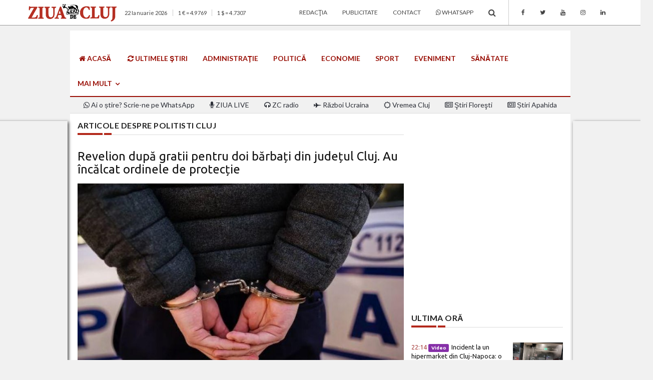

--- FILE ---
content_type: text/html; charset=UTF-8
request_url: https://ftp.ziuadecj.ro/tag/politisti+cluj
body_size: 26984
content:
<!DOCTYPE html>
<html lang="ro" class="no-mobile">
    <head>
        <meta charset="utf-8" />
<meta http-equiv="x-ua-compatible" content="ie=edge" />
<base href="https://ftp.ziuadecj.ro/" />
<title>Ziua de Cluj | Articole despre politisti cluj</title>
<meta name="description" content="Articole despre politisti cluj">

<meta property="fb:app_id" content="153424835314778" />


<meta name="viewport" content="width=device-width, initial-scale = 1.0, user-scalable = no">

<link rel="canonical" href="https://ftp.ziuadecj.ro/tag/politisti+cluj/">

<meta name="author" content="Burzcast" />

<meta content="telephone=no" name="format-detection" />
<meta name="HandheldFriendly" content="true" />

<link href="https://fonts.googleapis.com/css?family=Lato:300,400,700|Ubuntu:300,400,700" rel="stylesheet">
<link rel="stylesheet" href="/css/font-awesome/font-awesome.min.css">

<link rel="stylesheet" href="/css/bootstrap/bootstrap.min.css" />
<link rel="stylesheet" href="/css/headers/yamm.css" />

<link rel="stylesheet" href="/css/magnific-popup/magnific-popup.css" />
<link rel="stylesheet" href="/css/metis-menu/metisMenu.min.css" />
<link rel="stylesheet" href="/css/animate/animate.min.css" />
<link rel="stylesheet" href="/css/custom.12.04.2018.css" />

<link rel="icon" type="image/x-icon" href="favicon.ico" />

<script defer data-domain="zcj.ro" src="https://plausible.io/js/script.js"></script>

<!--[if lt IE 9 ]>
<script src="js/html5shiv.min.js" type="text/javascript"></script>
<meta content="no" http-equiv="imagetoolbar">
<![endif]-->

<script>
var baseUrl = 'https://ftp.ziuadecj.ro/';
</script>

<script src=https://cmp.gemius.com/cmp/v2/stub.js></script>
<script async src=https://cmp.gemius.com/cmp/v2/cmp.js></script>
<script>
window.__cmpConfig = {
    customUI: {
        language: null,
        websiteName: '',
        stylesLocation: '',
        title: '',
        logoLocation: '',
        titleLink: '',
        strings: {},
        footerMode: true
    },
    logging: 'info',
    gdprApplies: true,
    appliesGlobally: true,
    allowedVendors: null,
    allowedPurposes: null,
    allowedSpecialFeatures: null,
    cookiePerSubDomain: true,
    minRetryTime: (60 * 60 * 24 * 30),
    forceUI: false,
    use1stPartyCookieAsFallback: true,
    useOnly1stPartyCookie: false
};
</script>

<script data-ad-client="ca-pub-2745885189263942" async src="https://pagead2.googlesyndication.com/pagead/js/adsbygoogle.js"></script>

<!-- Google tag (gtag.js) -->
<script async src="https://www.googletagmanager.com/gtag/js?id=G-238XEF31Y0"></script>
<script>
  window.dataLayer = window.dataLayer || [];
  function gtag(){dataLayer.push(arguments);}
  gtag('js', new Date());

  gtag('config', 'G-238XEF31Y0');
</script>

<meta property="fb:pages" content="337159212964962" />

<meta name="google-site-verification" content="_Ih0B5fWQDtsNf8tMODmzBk1PBCob_K4GaBWCfeAW2I" />

<script src="https://cdn.onesignal.com/sdks/OneSignalSDK.js" async=""></script>
<script>
  window.OneSignal = window.OneSignal || [];
  OneSignal.push(function() {
    OneSignal.init({
      appId: "cb1876af-975a-4ce9-b99b-df7dbe0c1ac9",
    });
  });
</script>

<script type="text/javascript" src="//ro.adocean.pl/files/js/ado.js"></script>
<script type="text/javascript">
/* (c)AdOcean 2003-2021 */
        if(typeof ado!=="object"){ado={};ado.config=ado.preview=ado.placement=ado.master=ado.slave=function(){};}
        ado.config({mode: "old", xml: false, consent: true, characterEncoding: true});
        ado.preview({enabled: true});
</script>

<!-- start master -->
<script type="text/javascript">
/* (c)AdOcean 2003-2021, MASTER: zcj_ro.ziuadecluj_desktop.AllSite */
ado.master({id: 'hzMwWkt7J7TEt0b5vQmUs0wuQV.ejYcQLtqNlmVlJvb.77', server: 'ro.adocean.pl' });
</script>
<!--  end master  -->

<script type="text/javascript" src="//ro.adocean.pl/files/js/ado.js"></script>
<script type="text/javascript">
/* (c)AdOcean 2003-2021 */
        if(typeof ado!=="object"){ado={};ado.config=ado.preview=ado.placement=ado.master=ado.slave=function(){};}
        ado.config({mode: "old", xml: false, consent: true, characterEncoding: true});
        ado.preview({enabled: true});
</script>

<!-- start master -->
<script type="text/javascript">
/* (c)AdOcean 2003-2021, MASTER: zcj_ro.ziuadecluj_desktop.HomePage */
ado.master({id: 'hEdQD_zy50usWAbKwfYKahkBjOUA5ZCv37TvHsOf.TT.C7', server: 'ro.adocean.pl' });
</script>
<!--  end master  -->

<script type="text/javascript" src="//ro.adocean.pl/files/js/ado.js"></script>
<script type="text/javascript">
/* (c)AdOcean 2003-2021 */
        if(typeof ado!=="object"){ado={};ado.config=ado.preview=ado.placement=ado.master=ado.slave=function(){};}
        ado.config({mode: "old", xml: false, consent: true, characterEncoding: true});
        ado.preview({enabled: true});
</script>

<!-- start master -->
<script type="text/javascript">
/* (c)AdOcean 2003-2021, MASTER: zcj_ro.ziuadecluj_mobile.AllSite */
ado.master({id: 'KUGgAUFxlxhtGvHj5qHkhg3fHXqxYUdO4z_VKCSUQ7L.i7', server: 'ro.adocean.pl' });
</script>
<!--  end master  -->

<script type="text/javascript" src="//ro.adocean.pl/files/js/ado.js"></script>
<script type="text/javascript">
/* (c)AdOcean 2003-2021 */
        if(typeof ado!=="object"){ado={};ado.config=ado.preview=ado.placement=ado.master=ado.slave=function(){};}
        ado.config({mode: "old", xml: false, consent: true, characterEncoding: true});
        ado.preview({enabled: true});
</script>

<!-- start master -->
<script type="text/javascript">
/* (c)AdOcean 2003-2021, MASTER: zcj_ro.ziuadecluj_mobile.HomePage */
ado.master({id: 'wOg6akv6kyv54Lht.Y1qDBi4DlMoHNsjz9M4QPifKT7.57', server: 'ro.adocean.pl' });
</script>
<!--  end master  -->

<script data-ad-client="ca-pub-3025304393102379" async src="https://pagead2.googlesyndication.com/pagead/js/adsbygoogle.js"></script>

<script async src="https://pagead2.googlesyndication.com/pagead/js/adsbygoogle.js?client=ca-pub-3025304393102379"
     crossorigin="anonymous"></script>

<script id="mcjs">!function(c,h,i,m,p){m=c.createElement(h),p=c.getElementsByTagName(h)[0],m.async=1,m.src=i,p.parentNode.insertBefore(m,p)}(document,"script","https://chimpstatic.com/mcjs-connected/js/users/5dc0b2d91e802d48fb5ec3e99/ce616a6712c078823b864480f.js");</script>

<script src="//ads.winmediasyndication.ro/zcj/onlineads.js"></script>

<script async src="https://fundingchoicesmessages.google.com/i/pub-2745885189263942?ers=1" nonce="ARhsZE5pmm77yOvfj2r_3w"></script><script nonce="ARhsZE5pmm77yOvfj2r_3w">(function() {function signalGooglefcPresent() {if (!window.frames['googlefcPresent']) {if (document.body) {const iframe = document.createElement('iframe'); iframe.style = 'width: 0; height: 0; border: none; z-index: -1000; left: -1000px; top: -1000px;'; iframe.style.display = 'none'; iframe.name = 'googlefcPresent'; document.body.appendChild(iframe);} else {setTimeout(signalGooglefcPresent, 0);}}}signalGooglefcPresent();})();</script>

<script>(function(){/*

 Copyright The Closure Library Authors.
 SPDX-License-Identifier: Apache-2.0
*/
'use strict';var aa=function(a){var b=0;return function(){return b<a.length?{done:!1,value:a[b++]}:{done:!0}}},ba="function"==typeof Object.create?Object.create:function(a){var b=function(){};b.prototype=a;return new b},k;if("function"==typeof Object.setPrototypeOf)k=Object.setPrototypeOf;else{var m;a:{var ca={a:!0},n={};try{n.__proto__=ca;m=n.a;break a}catch(a){}m=!1}k=m?function(a,b){a.__proto__=b;if(a.__proto__!==b)throw new TypeError(a+" is not extensible");return a}:null}
var p=k,q=function(a,b){a.prototype=ba(b.prototype);a.prototype.constructor=a;if(p)p(a,b);else for(var c in b)if("prototype"!=c)if(Object.defineProperties){var d=Object.getOwnPropertyDescriptor(b,c);d&&Object.defineProperty(a,c,d)}else a[c]=b[c];a.v=b.prototype},r=this||self,da=function(){},t=function(a){return a};var u;var w=function(a,b){this.g=b===v?a:""};w.prototype.toString=function(){return this.g+""};var v={},x=function(a){if(void 0===u){var b=null;var c=r.trustedTypes;if(c&&c.createPolicy){try{b=c.createPolicy("goog#html",{createHTML:t,createScript:t,createScriptURL:t})}catch(d){r.console&&r.console.error(d.message)}u=b}else u=b}a=(b=u)?b.createScriptURL(a):a;return new w(a,v)};var A=function(){return Math.floor(2147483648*Math.random()).toString(36)+Math.abs(Math.floor(2147483648*Math.random())^Date.now()).toString(36)};var B={},C=null;var D="function"===typeof Uint8Array;function E(a,b,c){return"object"===typeof a?D&&!Array.isArray(a)&&a instanceof Uint8Array?c(a):F(a,b,c):b(a)}function F(a,b,c){if(Array.isArray(a)){for(var d=Array(a.length),e=0;e<a.length;e++){var f=a[e];null!=f&&(d[e]=E(f,b,c))}Array.isArray(a)&&a.s&&G(d);return d}d={};for(e in a)Object.prototype.hasOwnProperty.call(a,e)&&(f=a[e],null!=f&&(d[e]=E(f,b,c)));return d}
function ea(a){return F(a,function(b){return"number"===typeof b?isFinite(b)?b:String(b):b},function(b){var c;void 0===c&&(c=0);if(!C){C={};for(var d="ABCDEFGHIJKLMNOPQRSTUVWXYZabcdefghijklmnopqrstuvwxyz0123456789".split(""),e=["+/=","+/","-_=","-_.","-_"],f=0;5>f;f++){var h=d.concat(e[f].split(""));B[f]=h;for(var g=0;g<h.length;g++){var l=h[g];void 0===C[l]&&(C[l]=g)}}}c=B[c];d=Array(Math.floor(b.length/3));e=c[64]||"";for(f=h=0;h<b.length-2;h+=3){var y=b[h],z=b[h+1];l=b[h+2];g=c[y>>2];y=c[(y&3)<<
4|z>>4];z=c[(z&15)<<2|l>>6];l=c[l&63];d[f++]=""+g+y+z+l}g=0;l=e;switch(b.length-h){case 2:g=b[h+1],l=c[(g&15)<<2]||e;case 1:b=b[h],d[f]=""+c[b>>2]+c[(b&3)<<4|g>>4]+l+e}return d.join("")})}var fa={s:{value:!0,configurable:!0}},G=function(a){Array.isArray(a)&&!Object.isFrozen(a)&&Object.defineProperties(a,fa);return a};var H;var J=function(a,b,c){var d=H;H=null;a||(a=d);d=this.constructor.u;a||(a=d?[d]:[]);this.j=d?0:-1;this.h=null;this.g=a;a:{d=this.g.length;a=d-1;if(d&&(d=this.g[a],!(null===d||"object"!=typeof d||Array.isArray(d)||D&&d instanceof Uint8Array))){this.l=a-this.j;this.i=d;break a}void 0!==b&&-1<b?(this.l=Math.max(b,a+1-this.j),this.i=null):this.l=Number.MAX_VALUE}if(c)for(b=0;b<c.length;b++)a=c[b],a<this.l?(a+=this.j,(d=this.g[a])?G(d):this.g[a]=I):(d=this.l+this.j,this.g[d]||(this.i=this.g[d]={}),(d=this.i[a])?
G(d):this.i[a]=I)},I=Object.freeze(G([])),K=function(a,b){if(-1===b)return null;if(b<a.l){b+=a.j;var c=a.g[b];return c!==I?c:a.g[b]=G([])}if(a.i)return c=a.i[b],c!==I?c:a.i[b]=G([])},M=function(a,b){var c=L;if(-1===b)return null;a.h||(a.h={});if(!a.h[b]){var d=K(a,b);d&&(a.h[b]=new c(d))}return a.h[b]};J.prototype.toJSON=function(){var a=N(this,!1);return ea(a)};
var N=function(a,b){if(a.h)for(var c in a.h)if(Object.prototype.hasOwnProperty.call(a.h,c)){var d=a.h[c];if(Array.isArray(d))for(var e=0;e<d.length;e++)d[e]&&N(d[e],b);else d&&N(d,b)}return a.g},O=function(a,b){H=b=b?JSON.parse(b):null;a=new a(b);H=null;return a};J.prototype.toString=function(){return N(this,!1).toString()};var P=function(a){J.call(this,a)};q(P,J);function ha(a){var b,c=(a.ownerDocument&&a.ownerDocument.defaultView||window).document,d=null===(b=c.querySelector)||void 0===b?void 0:b.call(c,"script[nonce]");(b=d?d.nonce||d.getAttribute("nonce")||"":"")&&a.setAttribute("nonce",b)};var Q=function(a,b){b=String(b);"application/xhtml+xml"===a.contentType&&(b=b.toLowerCase());return a.createElement(b)},R=function(a){this.g=a||r.document||document};R.prototype.appendChild=function(a,b){a.appendChild(b)};var S=function(a,b,c,d,e,f){try{var h=a.g,g=Q(a.g,"SCRIPT");g.async=!0;g.src=b instanceof w&&b.constructor===w?b.g:"type_error:TrustedResourceUrl";ha(g);h.head.appendChild(g);g.addEventListener("load",function(){e();d&&h.head.removeChild(g)});g.addEventListener("error",function(){0<c?S(a,b,c-1,d,e,f):(d&&h.head.removeChild(g),f())})}catch(l){f()}};var ia=r.atob("aHR0cHM6Ly93d3cuZ3N0YXRpYy5jb20vaW1hZ2VzL2ljb25zL21hdGVyaWFsL3N5c3RlbS8xeC93YXJuaW5nX2FtYmVyXzI0ZHAucG5n"),ja=r.atob("WW91IGFyZSBzZWVpbmcgdGhpcyBtZXNzYWdlIGJlY2F1c2UgYWQgb3Igc2NyaXB0IGJsb2NraW5nIHNvZnR3YXJlIGlzIGludGVyZmVyaW5nIHdpdGggdGhpcyBwYWdlLg=="),ka=r.atob("RGlzYWJsZSBhbnkgYWQgb3Igc2NyaXB0IGJsb2NraW5nIHNvZnR3YXJlLCB0aGVuIHJlbG9hZCB0aGlzIHBhZ2Uu"),la=function(a,b,c){this.h=a;this.j=new R(this.h);this.g=null;this.i=[];this.l=!1;this.o=b;this.m=c},V=function(a){if(a.h.body&&!a.l){var b=
function(){T(a);r.setTimeout(function(){return U(a,3)},50)};S(a.j,a.o,2,!0,function(){r[a.m]||b()},b);a.l=!0}},T=function(a){for(var b=W(1,5),c=0;c<b;c++){var d=X(a);a.h.body.appendChild(d);a.i.push(d)}b=X(a);b.style.bottom="0";b.style.left="0";b.style.position="fixed";b.style.width=W(100,110).toString()+"%";b.style.zIndex=W(2147483544,2147483644).toString();b.style["background-color"]=ma(249,259,242,252,219,229);b.style["box-shadow"]="0 0 12px #888";b.style.color=ma(0,10,0,10,0,10);b.style.display=
"flex";b.style["justify-content"]="center";b.style["font-family"]="Roboto, Arial";c=X(a);c.style.width=W(80,85).toString()+"%";c.style.maxWidth=W(750,775).toString()+"px";c.style.margin="24px";c.style.display="flex";c.style["align-items"]="flex-start";c.style["justify-content"]="center";d=Q(a.j.g,"IMG");d.className=A();d.src=ia;d.style.height="24px";d.style.width="24px";d.style["padding-right"]="16px";var e=X(a),f=X(a);f.style["font-weight"]="bold";f.textContent=ja;var h=X(a);h.textContent=ka;Y(a,
e,f);Y(a,e,h);Y(a,c,d);Y(a,c,e);Y(a,b,c);a.g=b;a.h.body.appendChild(a.g);b=W(1,5);for(c=0;c<b;c++)d=X(a),a.h.body.appendChild(d),a.i.push(d)},Y=function(a,b,c){for(var d=W(1,5),e=0;e<d;e++){var f=X(a);b.appendChild(f)}b.appendChild(c);c=W(1,5);for(d=0;d<c;d++)e=X(a),b.appendChild(e)},W=function(a,b){return Math.floor(a+Math.random()*(b-a))},ma=function(a,b,c,d,e,f){return"rgb("+W(Math.max(a,0),Math.min(b,255)).toString()+","+W(Math.max(c,0),Math.min(d,255)).toString()+","+W(Math.max(e,0),Math.min(f,
255)).toString()+")"},X=function(a){a=Q(a.j.g,"DIV");a.className=A();return a},U=function(a,b){0>=b||null!=a.g&&0!=a.g.offsetHeight&&0!=a.g.offsetWidth||(na(a),T(a),r.setTimeout(function(){return U(a,b-1)},50))},na=function(a){var b=a.i;var c="undefined"!=typeof Symbol&&Symbol.iterator&&b[Symbol.iterator];b=c?c.call(b):{next:aa(b)};for(c=b.next();!c.done;c=b.next())(c=c.value)&&c.parentNode&&c.parentNode.removeChild(c);a.i=[];(b=a.g)&&b.parentNode&&b.parentNode.removeChild(b);a.g=null};var pa=function(a,b,c,d,e){var f=oa(c),h=function(l){l.appendChild(f);r.setTimeout(function(){f?(0!==f.offsetHeight&&0!==f.offsetWidth?b():a(),f.parentNode&&f.parentNode.removeChild(f)):a()},d)},g=function(l){document.body?h(document.body):0<l?r.setTimeout(function(){g(l-1)},e):b()};g(3)},oa=function(a){var b=document.createElement("div");b.className=a;b.style.width="1px";b.style.height="1px";b.style.position="absolute";b.style.left="-10000px";b.style.top="-10000px";b.style.zIndex="-10000";return b};var L=function(a){J.call(this,a)};q(L,J);var qa=function(a){J.call(this,a)};q(qa,J);var ra=function(a,b){this.l=a;this.m=new R(a.document);this.g=b;this.i=K(this.g,1);b=M(this.g,2);this.o=x(K(b,4)||"");this.h=!1;b=M(this.g,13);b=x(K(b,4)||"");this.j=new la(a.document,b,K(this.g,12))};ra.prototype.start=function(){sa(this)};
var sa=function(a){ta(a);S(a.m,a.o,3,!1,function(){a:{var b=a.i;var c=r.btoa(b);if(c=r[c]){try{var d=O(P,r.atob(c))}catch(e){b=!1;break a}b=b===K(d,1)}else b=!1}b?Z(a,K(a.g,14)):(Z(a,K(a.g,8)),V(a.j))},function(){pa(function(){Z(a,K(a.g,7));V(a.j)},function(){return Z(a,K(a.g,6))},K(a.g,9),K(a.g,10),K(a.g,11))})},Z=function(a,b){a.h||(a.h=!0,a=new a.l.XMLHttpRequest,a.open("GET",b,!0),a.send())},ta=function(a){var b=r.btoa(a.i);a.l[b]&&Z(a,K(a.g,5))};(function(a,b){r[a]=function(c){for(var d=[],e=0;e<arguments.length;++e)d[e-0]=arguments[e];r[a]=da;b.apply(null,d)}})("__h82AlnkH6D91__",function(a){"function"===typeof window.atob&&(new ra(window,O(qa,window.atob(a)))).start()});}).call(this);

window.__h82AlnkH6D91__("[base64]/[base64]/[base64]/[base64]");</script>

<script src="https://publisher.caroda.io/videoPlayer/caroda.min.js?ctok=6a2afe4b095653261466" crossorigin="anonymous" defer></script>

<script>
  var esadt;esadt||((esadt=esadt||{}).cmd=esadt.cmd||[],function(){var t=document.createElement("script");t.async=!0,t.id="esadt",t.type="text/javascript";var e="https:"==document.location.protocol;t.src=(e?"https:":"http:")+"///sspjs.eskimi.com/esadt.js",(e=document.getElementsByTagName("script")[0]).parentNode.insertBefore(t,e)}());
</script>

<script src="https://jsc.mgid.com/site/491051.js" async></script>                <meta name="cXenseParse:pageclass" content="frontpage"/>
        <meta name="cXenseParse:url" content="https://ftp.ziuadecj.ro/tag/politisti+cluj/"/>

    </head>
        <body style="background-color: #f1f1f1">
                <div id="fb-root"></div>
        <script>(function(d, s, id) { var js, fjs = d.getElementsByTagName(s)[0]; if (d.getElementById(id)) return; js = d.createElement(s); js.id = id; js.src = 'https://connect.facebook.net/en_US/sdk.js#xfbml=1&version=v2.12&appId=153424835314778&autoLogAppEvents=1'; fjs.parentNode.insertBefore(js, fjs);}(document, 'script', 'facebook-jssdk'));</script>
        
        
<!-- SEARCH MODAL -->
<div class="header-search open-search hidden-xs">
    <div class="container">
        <div class="row">
            <div class="col-sm-8 col-sm-offset-2 col-xs-10 col-xs-offset-1">
                <div class="navbar-search">
                    <form class="search-global" action="https://ftp.ziuadecj.ro/">
                        <input class="search-global__input" type="text" placeholder="caută" autocomplete="off" name="cauta" value="" />
                        <button  onclick="this.form.submit()" class="search-global__btn"><i class="fa fa-search"></i></button>
                        <div class="search-global__note">Introdu termenii cautati si apasa enter la final.</div>
                    </form>
                </div>
            </div>
        </div>
    </div>
    <button class="search-close close" type="button"><i class="fa fa-times"></i>
    </button>
</div>

<!-- MENIU PENTRU MOBIL -->
<div class="mobile-menu-area light navbar-fixed-top hidden-sm hidden-md hidden-lg">
    <div class="mobile-menu" id="mobile-menu">
        <div class="ps" style="height: 100%; overflow-y: auto;">
            <div class="sidebar-nav">
                <ul class="nav side-menu metismenu">
                    <li class="sidebar-search">
                        <form class="input-group custom-search-form" action="https://ftp.ziuadecj.ro/">
                            <input type="text" class="form-control" placeholder="caută" autocomplete="off" name="cauta" value="" />
                            <span class="input-group-btn">
                                <button class="btn mobile-menu-btn" onclick="this.form.submit()" type="button"><i class="fa fa-search"></i></button>
                            </span>
                        </form>
                    </li>
                    <li><a href="https://zcj.ro/sort/data/"><i class="fa fa-refresh"></i> ULTIMELE ŞTIRI</a></li><li><a  target="_blank " href="https://wa.me/40733900606"><i class="fa fa-whatsapp"></i> Ai o știre? Scrie-ne pe WhatsApp</a></li><li><a href="https://zcj.ro/tag/ziua%2Blive/"><i class="fa fa-microphone"></i> ZIUA LIVE</a></li><li><a href="https://zcj.ro/radio.html"><i class="fa fa-headphones"></i> ZC radio</a></li><li><a href="https://zcj.ro/administratie/">Administraţie</a></li><li><a href="https://zcj.ro/politica/">Politica</a></li><li><a href="https://zcj.ro/economie/">Economie</a></li><li><a href="https://zcj.ro/social/">Social</a></li><li><a href="https://zcj.ro/eveniment/">Eveniment</a></li><li><a href="https://zcj.ro/sport/">Sport</a></li><li><a href="https://zcj.ro/" class="has-arrow" aria-expanded="false">Mai multe</a><ul class="nav nav-second-level" aria-expanded="false"><li><a href="https://zcj.ro/locuri-de-munca/">Locuri de muncă</a></li><li><a href="https://zcj.ro/sanatate/">Sănătate</a></li><li><a href="https://zcj.ro/justitie/">Justiţie</a></li><li><a href="https://zcj.ro/educatie/">Educaţie</a></li><li><a href="https://zcj.ro/editorial/">Editorial</a></li><li><a href="https://zcj.ro/forum-zcj/">Forum ZCJ</a></li><li><a href="https://zcj.ro/opinie/">Opinie</a></li><li><a href="https://zcj.ro/cultura/">Cultură</a></li><li><a href="https://zcj.ro/life-and-style/">Life</a></li><li><a href="https://zcj.ro/tehnologie/">Tech - IT</a></li><li><a href="https://zcj.ro/innovation/">Innovation</a></li><li><a href="https://zcj.ro/religie/">Religie</a></li><li><a href="https://zcj.ro/national/">Naţional</a></li><li><a href="https://zcj.ro/externe/">Externe</a></li><li><a href="https://zcj.ro/utile/">Utile</a></li><li><a href="https://zcj.ro/mica-publicitate/">Mica publicitate</a></li><li><a href="https://zcj.ro/promo/">Promo</a></li></ul></li><li><a href="#" class="has-arrow" aria-expanded="false">Transilvania</a><ul class="nav nav-second-level" aria-expanded="false"><li><a href="https://zcj.ro/alba/">Alba</a></li><li><a href="https://zcj.ro/bihor/">Bihor</a></li><li><a href="https://zcj.ro/sibiu/">Sibiu</a></li></ul></li><li><a href="https://zcj.ro/publicitate.html">Publicitate</a></li><li><a href="https://zcj.ro/redactia.html">Redacţia</a></li><li><a href="https://zcj.ro/contact.html">Contact</a></li>                                        <li>
                    <div class="social">
                        <ul>
                                                        <li><a class="social_fb" href="https://www.facebook.com/ziuadecluj/" target="_blank" class="facebook"><i class="fa fa-facebook"></i> </a></li>
                                                        <li><a class="social_tw" href="https://twitter.com/ziuadecluj" target="_blank" class="facebook"><i class="fa fa-twitter"></i> </a></li>
                                                        <li><a class="social_yo" href="http://www.youtube.com/@ZiuadeCluj1" target="_blank" class="facebook"><i class="fa fa-youtube"></i> </a></li>
                                                        <li><a class="social_in" href="https://www.instagram.com/ziuadecluj/" target="_blank" class="facebook"><i class="fa fa-instagram"></i> </a></li>
                                                        <li><a class="social_li" href="https://www.linkedin.com/company/ziua-de-cluj/" target="_blank" class="facebook"><i class="fa fa-linkedin"></i> </a></li>
                                                    </ul>
                    </div>
                    </li>
                                    </ul>
            </div>
        </div>
    </div>
    <div class="container text-center">
        <a href="https://ftp.ziuadecj.ro/"><img alt="Ziua de Cluj" src="images/ziuadecluj.png" /></a>
        <div id="showLeft" class="nav-icon">
            <span></span>
            <span></span>
            <span></span>
            <span></span>
        </div>
    </div>
</div>

<!-- BARA STICKY SUS -->
<nav class="navbar navbar-static-top light top-navbar hidden-xs dt-sticky">
  <div class="container">
    <div class="navbar-header">
        <a class="navbar-brand" href="https://ftp.ziuadecj.ro/">
          <img alt="Ziua de Cluj" src="images/ziuadecluj.png" />
        </a>
    </div>

    <div class="collapse navbar-collapse">
        <ul class="nav navbar-nav navbar-right">
            <li><a href="https://www.zcj.ro/sort/data/">ULTIMELE ŞTIRI</a></li><li><a href="https://www.zcj.ro/administratie/">Administraţie</a></li><li><a href="https://www.zcj.ro/politica/">Politica</a></li><li><a href="https://www.zcj.ro/economie/">Economie</a></li><li><a href="https://www.zcj.ro/social/">Social</a></li><li><a href="https://www.zcj.ro/eveniment/">Eveniment</a></li><li><a href="https://www.zcj.ro/sport/">Sport</a></li><li class="dropdown"><a href="#" class="dropdown-toggle" data-toggle="dropdown" role="button" aria-haspopup="true" aria-expanded="false">MAI MULTE <span class="caret"></span></a><ul class="dropdown-menu"><li><a href="https://www.zcj.ro/radio.html"><i class="fa fa-headphones"></i> ZC radio</a></li><li><a href="https://www.zcj.ro/sanatate/">Sănătate</a></li><li><a href="https://www.zcj.ro/justitie/">Justiţie</a></li><li><a href="https://www.zcj.ro/educatie/">Educaţie</a></li><li><a href="https://www.zcj.ro/cultura/">Cultură</a></li><li><a href="https://www.zcj.ro/religie/">Religie</a></li><li><a href="https://www.zcj.ro/life-and-style/">Life</a></li><li><a href="https://www.zcj.ro/tehnologie/">Tech - IT</a></li><li><a href="https://www.zcj.ro/externe/">Externe</a></li><li><a href="https://www.zcj.ro/editorial/">Editorial</a></li><li><a href="https://www.zcj.ro/forum-zcj/">Forum ZCJ</a></li><li><a href="https://www.zcj.ro/opinie/">Opinie</a></li><li><a href="https://www.zcj.ro/national/">Național</a></li><li><a href="https://www.zcj.ro/utile/">Utile</a></li><li><a href="https://www.zcj.ro/promo/">Promo</a></li><li><a href="https://www.zcj.ro/mica-publicitate/">Mica Publicitate</a></li></ul></li><li class="dropdown"><a href="#" class="dropdown-toggle" data-toggle="dropdown" role="button" aria-haspopup="true" aria-expanded="false">Transilvania <span class="caret"></span></a><ul class="dropdown-menu"><li><a href="https://www.zcj.ro/alba/">Alba</a></li><li><a href="https://www.zcj.ro/bihor/">Bihor</a></li><li><a href="https://www.zcj.ro/sibiu/">Sibiu</a></li></ul></li>            <li><a href="#" class="btn_header_search icon"><span class="fa fa-search"></span></a></li>
        </ul>
    </div>

  </div>
</nav>

<!-- BARA DE SUS -->
<nav class="navbar navbar-static-top light top-navbar hidden-xs">
  <div class="container">
    <div class="navbar-header">
        <a class="navbar-brand" href="https://ftp.ziuadecj.ro/">
          <img alt="Ziua de Cluj" src="images/ziuadecluj.png" />
        </a>
    </div>
    <div class="collapse navbar-collapse">
        <p class="navbar-text hidden-sm hidden-md">22 Ianuarie 2026<span class="dt-divider"></span>1 &euro; = 4.9769<span class="dt-divider"></span>1 $ = 4.7307</p>        <ul class="nav navbar-nav navbar-right">
            <li><a href="https://www.zcj.ro/redactia.html">Redacţia</a></li><li><a href="https://www.zcj.ro/publicitate.html">Publicitate</a></li><li><a href="https://www.zcj.ro/contact.html">Contact</a></li><li><a  target="_blank " href="https://wa.me/40733900606"><i class="fa fa-whatsapp"></i> WhatsApp</a></li>            <li><a href="#" class="btn_header_search icon"><span class="fa fa-search"></span></a></li>
                                            <li class="hidden-sm dt-divider"><a class="social_fb" href="https://www.facebook.com/ziuadecluj/" target="_blank" class="facebook"><i class="fa fa-facebook"></i> </a></li>
                                <li class="hidden-sm"><a class="social_tw" href="https://twitter.com/ziuadecluj" target="_blank" class="facebook"><i class="fa fa-twitter"></i> </a></li>
                                <li class="hidden-sm"><a class="social_yo" href="http://www.youtube.com/@ZiuadeCluj1" target="_blank" class="facebook"><i class="fa fa-youtube"></i> </a></li>
                                <li class="hidden-sm"><a class="social_in" href="https://www.instagram.com/ziuadecluj/" target="_blank" class="facebook"><i class="fa fa-instagram"></i> </a></li>
                                <li class="hidden-sm"><a class="social_li" href="https://www.linkedin.com/company/ziua-de-cluj/" target="_blank" class="facebook"><i class="fa fa-linkedin"></i> </a></li>
                                    </ul>
    </div>
  </div>
</nav>

    <div class="container" style="position: relative; margin-top: -30px; z-index: 1000">
      <div class="fb-like" style="margin-left: 40px" data-href="https://www.facebook.com/ziuadecluj/" data-width="91px" data-layout="button_count" data-action="like" data-show-faces="true" data-share="false"></div>
  </div>
  
<!-- ZONA DE 90px INALTIME PENTRU RECLAMA FULL SCREEN -->
<div class="container dt-container mobile-margin-top">
    <div class="row dt-row bg-alb pad-top">
        <div class="col-xs-12 ad-below-menu mb">
                                            <div class="ad-placeholder"><!-- Revive Adserver Asynchronous JS Tag - Generated with Revive Adserver v5.4.1 -->
<ins data-revive-zoneid="97" data-revive-id="e5ab70c6786587de04e8857f7aaa5172"></ins>
<script async src="//ad.zcj.ro/www/delivery/asyncjs.php"></script></div>
                                    </div>
    </div>
</div>

<!-- MENIUL PRINCIPAL -->
<nav class="navbar main-navbar hidden-xs">
    <div class="container dt-container">
        <div class="collapse navbar-collapse">
            <ul class="nav navbar-nav">
                <li><a href="https://www.zcj.ro/" class="upper"><i class="fa fa-home"></i> ACASĂ</a></li><li><a href="https://www.zcj.ro/sort/data/" class="upper"><i class="fa fa-refresh"></i> ULTIMELE ŞTIRI</a></li><li><a href="https://www.zcj.ro/administratie/" class="upper">Administraţie</a></li><li><a href="https://www.zcj.ro/politica/" class="upper">Politică</a></li><li><a href="https://www.zcj.ro/economie/" class="upper">Economie</a></li><li><a href="https://www.zcj.ro/sport/" class="upper">Sport</a></li><li><a href="https://www.zcj.ro/eveniment/" class="upper">Eveniment</a></li><li><a href="https://www.zcj.ro/sanatate/" class="upper">Sănătate</a></li><li class="dropdown"><a href="https://www.zcj.ro/" class="dropdown-toggle upper" data-toggle="dropdown" aria-expanded="false">MAI MULT <span class="fa fa-angle-down"></span></a><ul class="dropdown-menu zoomIn"><li><a href="https://www.zcj.ro/justitie/" class="upper">Justiție</a></li><li><a href="https://www.zcj.ro/social/" class="upper">Social</a></li><li><a href="https://www.zcj.ro/educatie/" class="upper">Educație</a></li><li><a href="https://www.zcj.ro/forum-zcj/" class="upper">Forum ZCJ</a></li><li><a href="https://www.zcj.ro/opinie/" class="upper">Opinie</a></li><li><a href="https://www.zcj.ro/editorial/" class="upper">Editorial</a></li><li><a href="https://www.zcj.ro/cultura/" class="upper">Cultură</a></li><li><a href="https://www.zcj.ro/religie/" class="upper">Religie</a></li><li><a href="https://www.zcj.ro/life-and-style/" class="upper">Life</a></li><li><a href="https://www.zcj.ro/tehnologie/" class="upper">Tech - IT</a></li><li><a href="https://www.zcj.ro/externe/" class="upper">Externe</a></li><li><a href="https://www.zcj.ro/utile/" class="upper">Utile</a></li><li><a href="https://www.zcj.ro/locuri-de-munca/" class="upper"><i class="/locuri-de-munca/"></i> Locuri de muncă</a></li><li><a href="https://www.zcj.ro/promo/" class="upper">Promo</a></li><li><a href="https://www.zcj.ro/mica-publicitate/" class="upper">Mica Publicitate - Anunțuri</a></li><li class="dropdown-submenu"><a href="#">Transilvania</a><ul class="dropdown-menu fadeIn"><li><a href="https://www.zcj.ro/alba/" class="upper">Alba</a></li><li><a href="https://www.zcj.ro/bihor/" class="upper">Bihor</a></li><li><a href="https://www.zcj.ro/sibiu/" class="upper">Sibiu</a></li></ul></li></ul></li>            </ul>
        </div>
    </div>
</nav>

<nav class="navbar sub-main-navbar hidden-xs">
    <div class="container dt-container">
        <div class="collapse navbar-collapse">
            <ul class="nav navbar-nav">
                <li></i><a  target="_blank " href="https://wa.me/40733900606"><i class="fa fa-whatsapp"></i> Ai o știre? Scrie-ne pe WhatsApp</a></li><li></i><a href="https://www.zcj.ro/tag/ziua%2Blive/"><i class="fa fa-microphone"></i> ZIUA LIVE</a></li><li></i><a href="https://www.zcj.ro/radio.html"><i class="fa fa-headphones"></i> ZC radio</a></li><li></i><a href="https://www.zcj.ro/tag/ucraina/"><i class="fa fa-fighter-jet"></i> Război Ucraina</a></li><li></i><a href="https://www.zcj.ro/vremea-cluj.html"><i class="fa fa-sun-o"></i> Vremea Cluj</a></li><li></i><a href="https://www.zcj.ro/tag/floresti/"><i class="fa fa-newspaper-o"></i> Ştiri Floreşti</a></li><li></i><a href="https://www.zcj.ro/tag/apahida/"><i class="fa fa-newspaper-o"></i> Știri Apahida</a></li>            </ul>
        </div>
    </div>
</nav>


        <div class="container dt-container mb-40">
                            <div class="hidden-xs" style="position: absolute; top: 15px; left: -165px; width: 160px; height: 600px; box-shadow:2px 2px 6px #444">
                                                                    <div class="ad-placeholder"><!-- Revive Adserver Asynchronous JS Tag - Generated with Revive Adserver v5.4.1 -->
<ins data-revive-zoneid="88" data-revive-id="e5ab70c6786587de04e8857f7aaa5172"></ins>
<script async src="//ad.zcj.ro/www/delivery/asyncjs.php"></script></div>
                                                            </div>
            
                            <div class="hidden-xs" style="position: absolute; top: 15px; right: -165px; width: 160px; height: 600px; box-shadow:2px 2px 6px #444">
                                                                    <div class="ad-placeholder"><!-- Revive Adserver Asynchronous JS Tag - Generated with Revive Adserver v5.4.1 -->
<ins data-revive-zoneid="89" data-revive-id="e5ab70c6786587de04e8857f7aaa5172"></ins>
<script async src="//ad.zcj.ro/www/delivery/asyncjs.php"></script></div>
                                                            </div>
                        <div class="row dt-row bg-alb pad-top">
                <div class="clearfix">
                    <div class="col-xs-12 col-md-8 col-nopad-right">
                        <h3 class="titlu-1">Articole despre politisti cluj</h3>
                        <div class="headding-border"></div>

                                                    <h3 class="no-mt mb"><a href="https://ftp.ziuadecj.ro/eveniment/revelion-dupa-gratii-pentru-doi-barbati-din-judetul-cluj-au-incalcat-ordinele-de-protectie--289938.html">Revelion după gratii pentru doi bărbați din județul Cluj. Au încălcat ordinele de protecție</a></h3>
                            <div class="poza-articol mb">
                                <!-- <img class="full-width" alt="Revelion după gratii pentru doi bărbați din județul Cluj. Au încălcat ordinele de protecție" src="images/db/1_3_289938_1767176845_07699.jpg" /> -->
                                <a href="https://ftp.ziuadecj.ro/eveniment/revelion-dupa-gratii-pentru-doi-barbati-din-judetul-cluj-au-incalcat-ordinele-de-protectie--289938.html"><img class="full-width" alt="Revelion după gratii pentru doi bărbați din județul Cluj. Au încălcat ordinele de protecție" src="images/db/1_3_289938_1767176845_07699.jpg"></a>
                            </div>
                            <div class="post-info">
                                <div class="post-date-author">
                                    <div class="post-date"><i class="glyphicon glyphicon-time"></i> 12:33, <b>31 Dec 2025</b></div>
                                    <div class="post-author"><i class="fa fa-user"></i> Ziua de Cluj </div>
                                </div>
                                <p>Doi bărbați din județul Cluj au fost reținuți de polițiști după ce au încălcat ordinele de protecție emise pe numele lor.</p>
                            </div>

                                                            <div class="row">
                                                                                                        <div class="col-xs-12"><div class="ad-placeholder"><iframe src="https://sonicssl.namehost.ro/cp/widgets/player/single/?p=8020" height="110" width="95%" scrolling="no" style="border:none;"></iframe></div></div>
                                                                                                    </div>
                            
                        
                        <div class="row">
	<div class="col-xs-12 col-sm-6 mb a2 m-xl1 m-sm1">
						<div class="item">
										<div class="post-wrapper">
						<div class="post-category sp">
							<span class="label label-default">10:16, 29 Noi 2025</span>
						</div>
						<div class="row">
													<div class="col-xs-7 col-sm-12">
								<h3><a href="https://ftp.ziuadecj.ro/eveniment/femeie-batuta-de-concubin-la-cluj-copilul-de-8-ani-gasit-cu-leziuni-politia-ancheteaza-ambii-parinti--288714.html">Femeie bătută de concubin la Cluj, copilul de 8 ani găsit cu leziuni. Poliția anchetează ambii părinți</a></h3>
							</div>
							<div class="col-xs-5 col-sm-12">
								<div class="post-thumb mb-5">
									<a href="https://ftp.ziuadecj.ro/eveniment/femeie-batuta-de-concubin-la-cluj-copilul-de-8-ani-gasit-cu-leziuni-politia-ancheteaza-ambii-parinti--288714.html"><img class="img-responsive" src="images/db/1_3_288714_1764403453_08301_sm.jpg" alt="Femeie bătută de concubin la Cluj, copilul de 8 ani găsit cu leziuni. Poliția anchetează ambii părinți"></a>
																	</div>
							</div>
												</div>
					</div>
					<div class="post-info">
						<p class="hidden-xs">Un bărbat de 42 de ani din Cluj-Napoca a fost arestat preventiv pentru 30 de zile, fiind cercetat pentru violență în familie în formă continuată, după ce și-ar fi agresat concubina în repetate rânduri.</p>
					</div>
									</div>
			</div>
		<div class="col-xs-12 col-sm-6 mb a2 m-xl0 m-sm2">
						<div class="item">
										<div class="post-wrapper">
						<div class="post-category sp">
							<span class="label label-default">09:27, 4 Noi 2025</span>
						</div>
						<div class="row">
													<div class="col-xs-7 col-sm-12">
								<h3><a href="https://ftp.ziuadecj.ro/eveniment/se-impart-amenzi-in-manastur-marti-dimineata--287518.html">Se împart amenzi în Mănăștur marți dimineața / Semnul cu oprirea interzisă, ignorat</a></h3>
							</div>
							<div class="col-xs-5 col-sm-12">
								<div class="post-thumb mb-5">
									<a href="https://ftp.ziuadecj.ro/eveniment/se-impart-amenzi-in-manastur-marti-dimineata--287518.html"><img class="img-responsive" src="images/db/1_3_287518_1762241001_03948_sm.jpg" alt="Se împart amenzi în Mănăștur marți dimineața / Semnul cu oprirea interzisă, ignorat"></a>
																	</div>
							</div>
												</div>
					</div>
					<div class="post-info">
						<p class="hidden-xs">Polițiștii clujeni au luat în evidența carnetului de amenzi mașinile parcate anapoda din cartierul Mănăștur. </p>
					</div>
									</div>
			</div>
	<div class="clearfix"></div>	<div class="col-xs-12 col-sm-6 mb a2 m-xl1 m-sm0">
					<div class="ad-placeholder mt"><!-- Revive Adserver Asynchronous JS Tag - Generated with Revive Adserver v5.4.1 -->
<ins data-revive-zoneid="66" data-revive-id="e5ab70c6786587de04e8857f7aaa5172"></ins>
<script async src="//ad.zcj.ro/www/delivery/asyncjs.php"></script></div>
			</div>
		<div class="col-xs-12 col-sm-6 mb a2 m-xl0 m-sm1">
						<div class="item">
										<div class="post-wrapper">
						<div class="post-category sp">
							<span class="label label-default">13:38, 19 Sep 2025</span>
						</div>
						<div class="row">
													<div class="col-xs-7 col-sm-12">
								<h3><a href="https://ftp.ziuadecj.ro/justitie/coruptie-si-fals-cu-politisti-din-cluj-luare-de-mita-instigare-la-abuz-in-serviciu-instigare-la-fals-intelectual-uz-de-fals-inselaciune-etc--285535.html">Corupție și fals cu polițiști din Cluj pentru mușamalizarea unui accident / Luare de mită, instigare la abuz în serviciu, instigare la fals intelectual, uz de fals, înşelăciune, etc.</a></h3>
							</div>
							<div class="col-xs-5 col-sm-12">
								<div class="post-thumb mb-5">
									<a href="https://ftp.ziuadecj.ro/justitie/coruptie-si-fals-cu-politisti-din-cluj-luare-de-mita-instigare-la-abuz-in-serviciu-instigare-la-fals-intelectual-uz-de-fals-inselaciune-etc--285535.html"><img class="img-responsive" src="images/db/1_3_285535_1758278186_02643_sm.jpg" alt="Corupție și fals cu polițiști din Cluj pentru mușamalizarea unui accident / Luare de mită, instigare la abuz în serviciu, instigare la fals intelectual, uz de fals, înşelăciune, etc."></a>
																	</div>
							</div>
												</div>
					</div>
					<div class="post-info">
						<p class="hidden-xs">Reprezentanţii Parchetului de pe lângă Tribunalul Cluj au anunţat, vineri, printr-un comunicat de presă, că procurorii au decis trimiterea în judecată a doi agenţi de Poliţie.</p>
					</div>
									</div>
			</div>
	<div class="clearfix"></div>	<div class="col-xs-12 col-sm-6 mb a2 m-xl1 m-sm2">
						<div class="item">
										<div class="post-wrapper">
						<div class="post-category sp">
							<span class="label label-default">12:33, 7 Aug 2025</span>
						</div>
						<div class="row">
													<div class="col-xs-7 col-sm-12">
								<h3><a href="https://ftp.ziuadecj.ro/eveniment/shaorma-inainte-de-datorie-doi-politisti-din-cluj-criticati-pentru-lipsa-de-reactie-in-fata-unui-barbat-cazut-considerat-de-ei-doar-baut--283684.html">„Shaorma înainte de datorie?”. Doi polițiști din Cluj, criticați pentru lipsa de reacție în fața unui bărbat căzut, considerat de ei „doar băut”</a></h3>
							</div>
							<div class="col-xs-5 col-sm-12">
								<div class="post-thumb mb-5">
									<a href="https://ftp.ziuadecj.ro/eveniment/shaorma-inainte-de-datorie-doi-politisti-din-cluj-criticati-pentru-lipsa-de-reactie-in-fata-unui-barbat-cazut-considerat-de-ei-doar-baut--283684.html"><img class="img-responsive" src="images/db/1_3_283684_1754559425_06429_sm.jpg" alt="„Shaorma înainte de datorie?”. Doi polițiști din Cluj, criticați pentru lipsa de reacție în fața unui bărbat căzut, considerat de ei „doar băut”"></a>
																			<div class="labels"><span class="label label-video">Video</span></div>
																	</div>
							</div>
												</div>
					</div>
					<div class="post-info">
						<p class="hidden-xs">Un incident petrecut, miercuri seară, în zona Gării din Cluj-Napoca a stârnit nemulțumirea unui trecător, care a relatat pe rețelele sociale cum doi polițiști ar fi ignorat inițial un bărbat căzut în stația de autobuz.</p>
					</div>
									</div>
			</div>
		<div class="col-xs-12 col-sm-6 mb a2 m-xl0 m-sm0">
						<div class="item">
										<div class="post-wrapper">
						<div class="post-category sp">
							<span class="label label-default">07:52, 20 Iun 2025</span>
						</div>
						<div class="row">
													<div class="col-xs-7 col-sm-12">
								<h3><a href="https://ftp.ziuadecj.ro/eveniment/politistii-clujeni-la-vanatoare-de-soferi-drogati-sau-bauti-azi-operatiunea-marathon--281610.html">Polițiștii clujeni, la vânătoare de șoferi drogați sau băuți: Azi, operațiunea „Marathon”</a></h3>
							</div>
							<div class="col-xs-5 col-sm-12">
								<div class="post-thumb mb-5">
									<a href="https://ftp.ziuadecj.ro/eveniment/politistii-clujeni-la-vanatoare-de-soferi-drogati-sau-bauti-azi-operatiunea-marathon--281610.html"><img class="img-responsive" src="images/db/1_3_281610_1750395120_09979_sm.jpg" alt="Polițiștii clujeni, la vânătoare de șoferi drogați sau băuți: Azi, operațiunea „Marathon”"></a>
																	</div>
							</div>
												</div>
					</div>
					<div class="post-info">
						<p class="hidden-xs">Operațiunea „Marathon” este intitulată acțiunea de controale intensive de vineri, 20 iunie pentru depistarea șoferilor sub influența alcoolului sau a substanțelor psihoactive în județul Cluj. </p>
					</div>
									</div>
			</div>
	<div class="clearfix"></div>	<div class="col-xs-12 col-sm-6 mb a2 m-xl1 m-sm1">
						<div class="item">
										<div class="post-wrapper">
						<div class="post-category sp">
							<span class="label label-default">07:08, 6 Iun 2025</span>
						</div>
						<div class="row">
													<div class="col-xs-7 col-sm-12">
								<h3><a href="https://ftp.ziuadecj.ro/eveniment/infractor-periculos-cu-mandat-de-cautare-european-retinut-in-cluj--280989.html">INFRACTOR periculos, cu mandat de căutare european, arestat în Cluj</a></h3>
							</div>
							<div class="col-xs-5 col-sm-12">
								<div class="post-thumb mb-5">
									<a href="https://ftp.ziuadecj.ro/eveniment/infractor-periculos-cu-mandat-de-cautare-european-retinut-in-cluj--280989.html"><img class="img-responsive" src="images/db/1_3_280989_1749183396_03264_sm.jpg" alt="INFRACTOR periculos, cu mandat de căutare european, arestat în Cluj"></a>
																			<div class="labels"><span class="label label-video">Video</span> <span class="label label-foto">Foto</span></div>
																	</div>
							</div>
												</div>
					</div>
					<div class="post-info">
						<p class="hidden-xs">Un român în vârstă de 44 de ani, membru al unui grup infracțional organizat, a fost reținut joi, 5 iunie, la Cluj, în baza unui mandat european de arestare emis de autoritățile franceze. </p>
					</div>
									</div>
			</div>
		<div class="col-xs-12 col-sm-6 mb a2 m-xl0 m-sm2">
						<div class="item">
										<div class="post-wrapper">
						<div class="post-category sp">
							<span class="label label-default">19:09, 25 Mai 2025</span>
						</div>
						<div class="row">
													<div class="col-xs-7 col-sm-12">
								<h3><a href="https://ftp.ziuadecj.ro/eveniment/barbat-din-judetul-cluj-arestat-preventiv-de-politisti-a-incalcat-ordinul-de-protectie-fata-de-mama-sa--280485.html">Bărbat din județul Cluj, arestat preventiv de polițiști. A încălcat ordinul de protecție față de mama sa</a></h3>
							</div>
							<div class="col-xs-5 col-sm-12">
								<div class="post-thumb mb-5">
									<a href="https://ftp.ziuadecj.ro/eveniment/barbat-din-judetul-cluj-arestat-preventiv-de-politisti-a-incalcat-ordinul-de-protectie-fata-de-mama-sa--280485.html"><img class="img-responsive" src="images/db/1_3_280485_1748189411_03924_sm.jpg" alt="Bărbat din județul Cluj, arestat preventiv de polițiști. A încălcat ordinul de protecție față de mama sa"></a>
																	</div>
							</div>
												</div>
					</div>
					<div class="post-info">
						<p class="hidden-xs">Polițiștii clujeni au reținut și, ulterior, arestat preventiv un bărbat de 38 de ani pentr încălcarea ordinului de protecție emis de instanță.</p>
					</div>
									</div>
			</div>
	<div class="clearfix"></div>	<div class="col-xs-12 col-sm-6 mb a2 m-xl1 m-sm0">
						<div class="item">
										<div class="post-wrapper">
						<div class="post-category sp">
							<span class="label label-default">17:24, 24 Mai 2025</span>
						</div>
						<div class="row">
													<div class="col-xs-7 col-sm-12">
								<h3><a href="https://ftp.ziuadecj.ro/eveniment/sofer-fara-permis-si-cu-numere-false-la-masina-pe-drumurile-din-cluj-a-fost-prins-de-politisti--280464.html">Șofer fără PERMIS și cu numere false la mașină, pe drumurile din Cluj. A fost prins de polițiști</a></h3>
							</div>
							<div class="col-xs-5 col-sm-12">
								<div class="post-thumb mb-5">
									<a href="https://ftp.ziuadecj.ro/eveniment/sofer-fara-permis-si-cu-numere-false-la-masina-pe-drumurile-din-cluj-a-fost-prins-de-politisti--280464.html"><img class="img-responsive" src="images/db/1_3_280464_1748096722_08823_sm.jpg" alt="Șofer fără PERMIS și cu numere false la mașină, pe drumurile din Cluj. A fost prins de polițiști"></a>
																	</div>
							</div>
												</div>
					</div>
					<div class="post-info">
						<p class="hidden-xs">Un bărbat de 54 de ani, din localitatea Călățele, a fost reținut pentru 24 de ore de polițiștii clujeni, după ce a fost prins conducând un autoturism neînmatriculat, cu numere false și fără a deține permis de conducere.</p>
					</div>
									</div>
			</div>
		<div class="col-xs-12 col-sm-6 mb a2 m-xl0 m-sm1">
						<div class="item">
										<div class="post-wrapper">
						<div class="post-category sp">
							<span class="label label-default">16:11, 31 Dec 2024</span>
						</div>
						<div class="row">
													<div class="col-xs-7 col-sm-12">
								<h3><a href="https://ftp.ziuadecj.ro/eveniment/un-clujean-urmarit-international-a-fost-extradat-din-spania-si-bagat-la-inchisoare-facea-trafic-de-droguri--273996.html">Un clujean urmărit internațional a fost extrădat din Spania și băgat la închisoare. Făcea trafic de droguri</a></h3>
							</div>
							<div class="col-xs-5 col-sm-12">
								<div class="post-thumb mb-5">
									<a href="https://ftp.ziuadecj.ro/eveniment/un-clujean-urmarit-international-a-fost-extradat-din-spania-si-bagat-la-inchisoare-facea-trafic-de-droguri--273996.html"><img class="img-responsive" src="images/db/1_3_273996_1735653650_08250_sm.jpg" alt="Un clujean urmărit internațional a fost extrădat din Spania și băgat la închisoare. Făcea trafic de droguri"></a>
																			<div class="labels"><span class="label label-video">Video</span></div>
																	</div>
							</div>
												</div>
					</div>
					<div class="post-info">
						<p class="hidden-xs">Polițiștii Serviciului de Investigații Criminale din cadrul Inspectoratului de Poliție Județean Cluj au pus, marți, 31 decembrie 2024, în executare un mandat de executare a pedepsei cu închisoarea emis pe numele unui bărbat de 32 de ani, din Câmpia Turzii, urmărit internațional.</p>
					</div>
									</div>
			</div>
	<div class="clearfix"></div></div>
                        
                        
                        <div class="row">
	<div class="col-xs-12 col-sm-4 mb a3 m-xl1 m-sm1">
						<div class="item">
										<div class="post-wrapper">
						<div class="post-category sp">
							<span class="label label-default">17:17, 5 Oct 2024</span>
						</div>
						<div class="row">
							<div class="col-xs-5 col-sm-12">
								<div class="post-thumb mb-5">
									<a href="https://ftp.ziuadecj.ro/eveniment/razie-a-politistilor-clujeni-pe-piezisa-a-plouat-cu-amenzi-de-mii-de-euro-s-au-gasit-si-droguri--270057.html"><img class="img-responsive" src="images/db/1_3_270057_1728135059_06696_sm.jpg" alt="Razie a polițiștilor clujeni pe Piezișă. A plouat cu amenzi de mii de euro / S-au găsit și droguri"></a>
																	</div>
							</div>
							<div class="col-xs-7 pl-xs-0 col-sm-12">
								<h3><a href="https://ftp.ziuadecj.ro/eveniment/razie-a-politistilor-clujeni-pe-piezisa-a-plouat-cu-amenzi-de-mii-de-euro-s-au-gasit-si-droguri--270057.html">Razie a polițiștilor clujeni pe Piezișă. A plouat cu amenzi de mii de euro / S-au găsit și droguri</a></h3>
							</div>
						</div>
					</div>
									</div>
			</div>
		<div class="col-xs-12 col-sm-4 mb a3 m-xl0 m-sm2">
						<div class="item">
										<div class="post-wrapper">
						<div class="post-category sp">
							<span class="label label-default">12:42, 1 Iul 2024</span>
						</div>
						<div class="row">
							<div class="col-xs-5 col-sm-12">
								<div class="post-thumb mb-5">
									<a href="https://ftp.ziuadecj.ro/eveniment/petrecere-cu-multi-oameni-langa-cluj-napoca-sparta-de-politisti-organizatorul-e-bun-de-plata--265716.html"><img class="img-responsive" src="images/db/1_3_265716_1719826810_03549_sm.jpg" alt="Petrecere cu mulți oameni lângă Cluj-Napoca, &quot;spartă&quot; de polițiști. Organizatorul e bun de plată"></a>
																	</div>
							</div>
							<div class="col-xs-7 pl-xs-0 col-sm-12">
								<h3><a href="https://ftp.ziuadecj.ro/eveniment/petrecere-cu-multi-oameni-langa-cluj-napoca-sparta-de-politisti-organizatorul-e-bun-de-plata--265716.html">Petrecere cu mulți oameni lângă Cluj-Napoca, &quot;spartă&quot; de polițiști. Organizatorul e bun de plată</a></h3>
							</div>
						</div>
					</div>
									</div>
			</div>
		<div class="col-xs-12 col-sm-4 mb a3 m-xl1 m-sm0">
						<div class="item">
										<div class="post-wrapper">
						<div class="post-category sp">
							<span class="label label-default">17:46, 23 Mar 2024</span>
						</div>
						<div class="row">
							<div class="col-xs-5 col-sm-12">
								<div class="post-thumb mb-5">
									<a href="https://ftp.ziuadecj.ro/eveniment/sofer-beat-surprins-conducand-o-masina-cu-remorca-neinmatriculata-in-cluj--261399.html"><img class="img-responsive" src="images/db/1_3_261399_1711208834_02057_sm.jpg" alt="Șofer beat, surprins conducând o mașină cu remorcă neînmatriculată în Cluj"></a>
																	</div>
							</div>
							<div class="col-xs-7 pl-xs-0 col-sm-12">
								<h3><a href="https://ftp.ziuadecj.ro/eveniment/sofer-beat-surprins-conducand-o-masina-cu-remorca-neinmatriculata-in-cluj--261399.html">Șofer beat, surprins conducând o mașină cu remorcă neînmatriculată în Cluj</a></h3>
							</div>
						</div>
					</div>
									</div>
			</div>
	<div class="clearfix"></div>	<div class="col-xs-12 col-sm-4 mb a3 m-xl0 m-sm1">
						<div class="item">
										<div class="post-wrapper">
						<div class="post-category sp">
							<span class="label label-default">15:47, 10 Mar 2024</span>
						</div>
						<div class="row">
							<div class="col-xs-5 col-sm-12">
								<div class="post-thumb mb-5">
									<a href="https://ftp.ziuadecj.ro/eveniment/o-noua-razie-in-trafic-la-cluj-politistii-au-prins-soferi-beti-la-volan-sau-fara-permis--260784.html"><img class="img-responsive" src="images/db/1_3_260784_1710078480_07457_sm.jpg" alt="O nouă RAZIE în trafic la Cluj. Polițiștii au prins șoferi beți la volan sau fără permis"></a>
																			<div class="labels"><span class="label label-foto">Foto</span></div>
																	</div>
							</div>
							<div class="col-xs-7 pl-xs-0 col-sm-12">
								<h3><a href="https://ftp.ziuadecj.ro/eveniment/o-noua-razie-in-trafic-la-cluj-politistii-au-prins-soferi-beti-la-volan-sau-fara-permis--260784.html">O nouă RAZIE în trafic la Cluj. Polițiștii au prins șoferi beți la volan sau fără permis</a></h3>
							</div>
						</div>
					</div>
									</div>
			</div>
		<div class="col-xs-12 col-sm-4 mb a3 m-xl1 m-sm2">
					<div class="ad-placeholder mt"><!-- Revive Adserver Asynchronous JS Tag (click tracking for: Revive Adserver) - Generated with Revive Adserver v5.0.0 -->
<ins data-revive-zoneid="72" data-revive-ct0="{clickurl_enc}" data-revive-id="e5ab70c6786587de04e8857f7aaa5172"></ins>
<script async src="//ad.zcj.ro/www/delivery/asyncjs.php"></script></div>
			</div>
		<div class="col-xs-12 col-sm-4 mb a3 m-xl0 m-sm0">
						<div class="item">
										<div class="post-wrapper">
						<div class="post-category sp">
							<span class="label label-default">07:06, 21 Feb 2024</span>
						</div>
						<div class="row">
							<div class="col-xs-5 col-sm-12">
								<div class="post-thumb mb-5">
									<a href="https://ftp.ziuadecj.ro/eveniment/clujean-disparut-de-o-saptamana-din-poieni-anuntul-politistilor--259956.html"><img class="img-responsive" src="images/db/1_3_259956_1708492047_08957_sm.jpg" alt="Clujean dispărut de o săptămână din Poieni / Anunţul poliţiştilor"></a>
																	</div>
							</div>
							<div class="col-xs-7 pl-xs-0 col-sm-12">
								<h3><a href="https://ftp.ziuadecj.ro/eveniment/clujean-disparut-de-o-saptamana-din-poieni-anuntul-politistilor--259956.html">Clujean dispărut de o săptămână din Poieni / Anunţul poliţiştilor</a></h3>
							</div>
						</div>
					</div>
									</div>
			</div>
	<div class="clearfix"></div>	<div class="col-xs-12 col-sm-4 mb a3 m-xl1 m-sm1">
						<div class="item">
										<div class="post-wrapper">
						<div class="post-category sp">
							<span class="label label-default">09:44, 18 Ian 2024</span>
						</div>
						<div class="row">
							<div class="col-xs-5 col-sm-12">
								<div class="post-thumb mb-5">
									<a href="https://ftp.ziuadecj.ro/eveniment/lemn-confiscat-la-gilau-si-amenda-de-10000-de-lei--258462.html"><img class="img-responsive" src="images/db/1_3_258462_1705563853_01001_sm.jpg" alt="Lemn confiscat la Gilău şi amendă de 10.000 de lei"></a>
																	</div>
							</div>
							<div class="col-xs-7 pl-xs-0 col-sm-12">
								<h3><a href="https://ftp.ziuadecj.ro/eveniment/lemn-confiscat-la-gilau-si-amenda-de-10000-de-lei--258462.html">Lemn confiscat la Gilău şi amendă de 10.000 de lei</a></h3>
							</div>
						</div>
					</div>
									</div>
			</div>
		<div class="col-xs-12 col-sm-4 mb a3 m-xl0 m-sm2">
						<div class="item">
										<div class="post-wrapper">
						<div class="post-category sp">
							<span class="label label-default">13:59, 30 Noi 2023</span>
						</div>
						<div class="row">
							<div class="col-xs-5 col-sm-12">
								<div class="post-thumb mb-5">
									<a href="https://ftp.ziuadecj.ro/eveniment/ultimele-pregatiri-pentru-parada-de-1-decembrie-politistii-clujeni-fac-ordine-in-centrul-orasului-si-ridica-masinile--256618.html"><img class="img-responsive" src="images/db/1_3_256618_1701345571_02228_sm.jpg" alt="Ultimele pregătiri pentru parada de 1 Decembrie. Polițiștii clujeni fac ordine în centrul orașului și ridică mașinile"></a>
																	</div>
							</div>
							<div class="col-xs-7 pl-xs-0 col-sm-12">
								<h3><a href="https://ftp.ziuadecj.ro/eveniment/ultimele-pregatiri-pentru-parada-de-1-decembrie-politistii-clujeni-fac-ordine-in-centrul-orasului-si-ridica-masinile--256618.html">Ultimele pregătiri pentru parada de 1 Decembrie. Polițiștii clujeni fac ordine în centrul orașului și ridică mașinile</a></h3>
							</div>
						</div>
					</div>
									</div>
			</div>
		<div class="col-xs-12 col-sm-4 mb a3 m-xl1 m-sm0">
					<div class="ad-placeholder mt"><!-- Revive Adserver Asynchronous JS Tag (click tracking for: Revive Adserver) - Generated with Revive Adserver v5.0.0 -->
<ins data-revive-zoneid="72" data-revive-ct0="{clickurl_enc}" data-revive-id="e5ab70c6786587de04e8857f7aaa5172"></ins>
<script async src="//ad.zcj.ro/www/delivery/asyncjs.php"></script></div>
			</div>
	<div class="clearfix"></div>	<div class="col-xs-12 col-sm-4 mb a3 m-xl0 m-sm1">
						<div class="item">
										<div class="post-wrapper">
						<div class="post-category sp">
							<span class="label label-default">19:18, 4 Oct 2023</span>
						</div>
						<div class="row">
							<div class="col-xs-5 col-sm-12">
								<div class="post-thumb mb-5">
									<a href="https://ftp.ziuadecj.ro/eveniment/soferi-depistati-la-volan-cu-permisul-suspendat-bauti-sau-drogati-pe-drumurile-din-cluj--254133.html"><img class="img-responsive" src="images/db/1_3_254133_1696436312_06891_sm.jpg" alt="Șoferi depistați la volan cu permisul suspendat, băuți sau drogați pe drumurile din Cluj"></a>
																	</div>
							</div>
							<div class="col-xs-7 pl-xs-0 col-sm-12">
								<h3><a href="https://ftp.ziuadecj.ro/eveniment/soferi-depistati-la-volan-cu-permisul-suspendat-bauti-sau-drogati-pe-drumurile-din-cluj--254133.html">Șoferi depistați la volan cu permisul suspendat, băuți sau drogați pe drumurile din Cluj</a></h3>
							</div>
						</div>
					</div>
									</div>
			</div>
		<div class="col-xs-12 col-sm-4 mb a3 m-xl1 m-sm2">
						<div class="item">
										<div class="post-wrapper">
						<div class="post-category sp">
							<span class="label label-default">19:40, 13 Aug 2023</span>
						</div>
						<div class="row">
							<div class="col-xs-5 col-sm-12">
								<div class="post-thumb mb-5">
									<a href="https://ftp.ziuadecj.ro/eveniment/cine-fura-azi-un-incarcator-maine-fura-o-bicicleta-asta-a-facut-un-minor-clujean--251838.html"><img class="img-responsive" src="images/db/1_3_251838_1691943915_03452_sm.jpg" alt="Cine fură azi un încărcător, mâine fură o bicicletă! Asta a făcut un minor clujean"></a>
																	</div>
							</div>
							<div class="col-xs-7 pl-xs-0 col-sm-12">
								<h3><a href="https://ftp.ziuadecj.ro/eveniment/cine-fura-azi-un-incarcator-maine-fura-o-bicicleta-asta-a-facut-un-minor-clujean--251838.html">Cine fură azi un încărcător, mâine fură o bicicletă! Asta a făcut un minor clujean</a></h3>
							</div>
						</div>
					</div>
									</div>
			</div>
		<div class="col-xs-12 col-sm-4 mb a3 m-xl0 m-sm0">
						<div class="item">
										<div class="post-wrapper">
						<div class="post-category sp">
							<span class="label label-default">19:15, 13 Aug 2023</span>
						</div>
						<div class="row">
							<div class="col-xs-5 col-sm-12">
								<div class="post-thumb mb-5">
									<a href="https://ftp.ziuadecj.ro/eveniment/bilantul-politistilor-clujeni-in-primele-zile-din-minivacanta-amenzi-de-zeci-de-mii-de-lei-si-32-de-permise-luate--251837.html"><img class="img-responsive" src="images/db/1_3_251837_1691943367_01774_sm.jpg" alt="Bilanțul polițiștilor clujeni în primele zile din minivacanță! Amenzi de zeci de mii de lei și 32 de permise luate"></a>
																			<div class="labels"><span class="label label-foto">Foto</span></div>
																	</div>
							</div>
							<div class="col-xs-7 pl-xs-0 col-sm-12">
								<h3><a href="https://ftp.ziuadecj.ro/eveniment/bilantul-politistilor-clujeni-in-primele-zile-din-minivacanta-amenzi-de-zeci-de-mii-de-lei-si-32-de-permise-luate--251837.html">Bilanțul polițiștilor clujeni în primele zile din minivacanță! Amenzi de zeci de mii de lei și 32 de permise luate</a></h3>
							</div>
						</div>
					</div>
									</div>
			</div>
	<div class="clearfix"></div>	<div class="col-xs-12 col-sm-4 mb a3 m-xl1 m-sm1">
						<div class="item">
										<div class="post-wrapper">
						<div class="post-category sp">
							<span class="label label-default">17:03, 13 Aug 2023</span>
						</div>
						<div class="row">
							<div class="col-xs-5 col-sm-12">
								<div class="post-thumb mb-5">
									<a href="https://ftp.ziuadecj.ro/eveniment/bataie-in-plina-strada-la-turda-7-persoane-s-au-luat-la-harta-din-cauza-unui-loc-de-parcare--251835.html"><img class="img-responsive" src="images/db/1_3_251835_1691935502_04541_sm.jpg" alt="Bătaie în plină stradă la Turda! 7 persoane s-au luat la harță din cauza unui loc de parcare"></a>
																	</div>
							</div>
							<div class="col-xs-7 pl-xs-0 col-sm-12">
								<h3><a href="https://ftp.ziuadecj.ro/eveniment/bataie-in-plina-strada-la-turda-7-persoane-s-au-luat-la-harta-din-cauza-unui-loc-de-parcare--251835.html">Bătaie în plină stradă la Turda! 7 persoane s-au luat la harță din cauza unui loc de parcare</a></h3>
							</div>
						</div>
					</div>
									</div>
			</div>
		<div class="col-xs-12 col-sm-4 mb a3 m-xl0 m-sm2">
						<div class="item">
										<div class="post-wrapper">
						<div class="post-category sp">
							<span class="label label-default">17:11, 2 Iul 2023</span>
						</div>
						<div class="row">
							<div class="col-xs-5 col-sm-12">
								<div class="post-thumb mb-5">
									<a href="https://ftp.ziuadecj.ro/eveniment/politistii-clujeni-au-luat-la-control-drumurile-din-judet-a-plouat-cu-amenzi-si-cu-retineri-de-permis--250020.html"><img class="img-responsive" src="images/db/1_3_250020_1688306012_06306_sm.jpg" alt="Polițiștii clujeni au luat la control drumurile din județ! A „plouat” cu amenzi și cu rețineri de permis"></a>
																			<div class="labels"><span class="label label-foto">Foto</span></div>
																	</div>
							</div>
							<div class="col-xs-7 pl-xs-0 col-sm-12">
								<h3><a href="https://ftp.ziuadecj.ro/eveniment/politistii-clujeni-au-luat-la-control-drumurile-din-judet-a-plouat-cu-amenzi-si-cu-retineri-de-permis--250020.html">Polițiștii clujeni au luat la control drumurile din județ! A „plouat” cu amenzi și cu rețineri de permis</a></h3>
							</div>
						</div>
					</div>
									</div>
			</div>
		<div class="col-xs-12 col-sm-4 mb a3 m-xl1 m-sm0">
						<div class="item">
										<div class="post-wrapper">
						<div class="post-category sp">
							<span class="label label-default">20:39, 14 Apr 2023</span>
						</div>
						<div class="row">
							<div class="col-xs-5 col-sm-12">
								<div class="post-thumb mb-5">
									<a href="https://ftp.ziuadecj.ro/eveniment/sfaturi-de-la-politistii-clujeni-cum-sa-ne-bucuram-in-siguranta-de-sarbatorile-pascale--246668.html"><img class="img-responsive" src="images/db/1_3_246668_1681481109_01023_sm.jpg" alt="Sfaturi de la Polițiștii clujeni - Cum să ne bucurăm în siguranță de Sărbătorile Pascale"></a>
																	</div>
							</div>
							<div class="col-xs-7 pl-xs-0 col-sm-12">
								<h3><a href="https://ftp.ziuadecj.ro/eveniment/sfaturi-de-la-politistii-clujeni-cum-sa-ne-bucuram-in-siguranta-de-sarbatorile-pascale--246668.html">Sfaturi de la Polițiștii clujeni - Cum să ne bucurăm în siguranță de Sărbătorile Pascale</a></h3>
							</div>
						</div>
					</div>
									</div>
			</div>
	<div class="clearfix"></div>	<div class="col-xs-12 col-sm-4 mb a3 m-xl0 m-sm1">
						<div class="item">
										<div class="post-wrapper">
						<div class="post-category sp">
							<span class="label label-default">07:23, 16 Mar 2023</span>
						</div>
						<div class="row">
							<div class="col-xs-5 col-sm-12">
								<div class="post-thumb mb-5">
									<a href="https://ftp.ziuadecj.ro/eveniment/femeie-din-cluj-napoca-disparuta-de-acasa-daca-ati-vazut-o-apelai-112--245357.html"><img class="img-responsive" src="images/db/1_3_245357_1678944413_03766_sm.jpg" alt="Femeie din Cluj-Napoca dispărută de acasă. APELAŢI 112 dacă aţi văzut-o"></a>
																	</div>
							</div>
							<div class="col-xs-7 pl-xs-0 col-sm-12">
								<h3><a href="https://ftp.ziuadecj.ro/eveniment/femeie-din-cluj-napoca-disparuta-de-acasa-daca-ati-vazut-o-apelai-112--245357.html">Femeie din Cluj-Napoca dispărută de acasă. APELAŢI 112 dacă aţi văzut-o</a></h3>
							</div>
						</div>
					</div>
									</div>
			</div>
		<div class="col-xs-12 col-sm-4 mb a3 m-xl1 m-sm2">
						<div class="item">
										<div class="post-wrapper">
						<div class="post-category sp">
							<span class="label label-default">17:11, 22 Ian 2023</span>
						</div>
						<div class="row">
							<div class="col-xs-5 col-sm-12">
								<div class="post-thumb mb-5">
									<a href="https://ftp.ziuadecj.ro/eveniment/razie-fulger-a-politistilor-clujeni-pe-drumuri-au-impartit-zeci-de-amenzi-si-au-lasat-multi-soferi-fara-permis--242958.html"><img class="img-responsive" src="images/db/1_3_242958_1674401008_05612_sm.jpg" alt="Razie fulger a polițiștilor clujeni pe drumuri. Au împărțit zeci de amenzi și au lăsat mulți șoferi fără permis"></a>
																	</div>
							</div>
							<div class="col-xs-7 pl-xs-0 col-sm-12">
								<h3><a href="https://ftp.ziuadecj.ro/eveniment/razie-fulger-a-politistilor-clujeni-pe-drumuri-au-impartit-zeci-de-amenzi-si-au-lasat-multi-soferi-fara-permis--242958.html">Razie fulger a polițiștilor clujeni pe drumuri. Au împărțit zeci de amenzi și au lăsat mulți șoferi fără permis</a></h3>
							</div>
						</div>
					</div>
									</div>
			</div>
		<div class="col-xs-12 col-sm-4 mb a3 m-xl0 m-sm0">
						<div class="item">
										<div class="post-wrapper">
						<div class="post-category sp">
							<span class="label label-default">17:45, 13 Ian 2023</span>
						</div>
						<div class="row">
							<div class="col-xs-5 col-sm-12">
								<div class="post-thumb mb-5">
									<a href="https://ftp.ziuadecj.ro/eveniment/vineri-13-cu-noroc-doi-politisti-clujeni-au-salvat-viata-unui-barbat-efortul-nu-a-fost-in-zadar--242631.html"><img class="img-responsive" src="images/db/1_3_242631_1673623727_08047_sm.jpg" alt="Vineri 13 cu noroc. Doi polițisti clujeni au salvat viața unui bărbat. „Efortul nu a fost în zadar”"></a>
																			<div class="labels"><span class="label label-foto">Foto</span></div>
																	</div>
							</div>
							<div class="col-xs-7 pl-xs-0 col-sm-12">
								<h3><a href="https://ftp.ziuadecj.ro/eveniment/vineri-13-cu-noroc-doi-politisti-clujeni-au-salvat-viata-unui-barbat-efortul-nu-a-fost-in-zadar--242631.html">Vineri 13 cu noroc. Doi polițisti clujeni au salvat viața unui bărbat. „Efortul nu a fost în zadar”</a></h3>
							</div>
						</div>
					</div>
									</div>
			</div>
	<div class="clearfix"></div>	<div class="col-xs-12 col-sm-4 mb a3 m-xl1 m-sm1">
						<div class="item">
										<div class="post-wrapper">
						<div class="post-category sp">
							<span class="label label-default">13:44, 6 Ian 2023</span>
						</div>
						<div class="row">
							<div class="col-xs-5 col-sm-12">
								<div class="post-thumb mb-5">
									<a href="https://ftp.ziuadecj.ro/eveniment/rupti-de-beti-drogati-sau-fara-permis-la-volan-pe-strazile-clujului--242265.html"><img class="img-responsive" src="images/db/1_3_242265_1673005206_09354_sm.jpg" alt="Rupți de beți, drogați sau fără permis, la volan pe străzile Clujului"></a>
																	</div>
							</div>
							<div class="col-xs-7 pl-xs-0 col-sm-12">
								<h3><a href="https://ftp.ziuadecj.ro/eveniment/rupti-de-beti-drogati-sau-fara-permis-la-volan-pe-strazile-clujului--242265.html">Rupți de beți, drogați sau fără permis, la volan pe străzile Clujului</a></h3>
							</div>
						</div>
					</div>
									</div>
			</div>
		<div class="col-xs-12 col-sm-4 mb a3 m-xl0 m-sm2">
						<div class="item">
										<div class="post-wrapper">
						<div class="post-category sp">
							<span class="label label-default">14:25, 18 Sep 2022</span>
						</div>
						<div class="row">
							<div class="col-xs-5 col-sm-12">
								<div class="post-thumb mb-5">
									<a href="https://ftp.ziuadecj.ro/eveniment/razie-a-politistilor-clujeni-pe-drumuri-au-impartit-zeci-de-amenzi--237746.html"><img class="img-responsive" src="images/db/1_3_237746_1663497410_05755_sm.jpg" alt="Razie a polițiștilor clujeni pe drumuri. Au împărțit zeci de amenzi"></a>
																			<div class="labels"><span class="label label-foto">Foto</span></div>
																	</div>
							</div>
							<div class="col-xs-7 pl-xs-0 col-sm-12">
								<h3><a href="https://ftp.ziuadecj.ro/eveniment/razie-a-politistilor-clujeni-pe-drumuri-au-impartit-zeci-de-amenzi--237746.html">Razie a polițiștilor clujeni pe drumuri. Au împărțit zeci de amenzi</a></h3>
							</div>
						</div>
					</div>
									</div>
			</div>
		<div class="col-xs-12 col-sm-4 mb a3 m-xl1 m-sm0">
						<div class="item">
										<div class="post-wrapper">
						<div class="post-category sp">
							<span class="label label-default">15:24, 28 Iul 2022</span>
						</div>
						<div class="row">
							<div class="col-xs-5 col-sm-12">
								<div class="post-thumb mb-5">
									<a href="https://ftp.ziuadecj.ro/eveniment/razie-a-politistilor-clujeni-in-someseni-au-fost-prinsi-7-infractori-cautati-de-oamenii-legii--235774.html"><img class="img-responsive" src="images/db/1_3_235774_1659010995_06311_sm.jpg" alt="Razie a polițiștilor clujeni în Someșeni. Au fost prinși 7 infractori căutați de oamenii legii"></a>
																			<div class="labels"><span class="label label-foto">Foto</span></div>
																	</div>
							</div>
							<div class="col-xs-7 pl-xs-0 col-sm-12">
								<h3><a href="https://ftp.ziuadecj.ro/eveniment/razie-a-politistilor-clujeni-in-someseni-au-fost-prinsi-7-infractori-cautati-de-oamenii-legii--235774.html">Razie a polițiștilor clujeni în Someșeni. Au fost prinși 7 infractori căutați de oamenii legii</a></h3>
							</div>
						</div>
					</div>
									</div>
			</div>
	<div class="clearfix"></div>	<div class="col-xs-12 col-sm-4 mb a3 m-xl0 m-sm1">
						<div class="item">
										<div class="post-wrapper">
						<div class="post-category sp">
							<span class="label label-default">16:57, 27 Iul 2022</span>
						</div>
						<div class="row">
							<div class="col-xs-5 col-sm-12">
								<div class="post-thumb mb-5">
									<a href="https://ftp.ziuadecj.ro/eveniment/pericol-pe-sosele-au-fost-prinsi-bauti-la-volan-prin-cluj--235734.html"><img class="img-responsive" src="images/db/1_3_235734_1658930361_00435_sm.jpg" alt="Pericol pe șosele! Au fost prinși băuți la volan prin Cluj"></a>
																	</div>
							</div>
							<div class="col-xs-7 pl-xs-0 col-sm-12">
								<h3><a href="https://ftp.ziuadecj.ro/eveniment/pericol-pe-sosele-au-fost-prinsi-bauti-la-volan-prin-cluj--235734.html">Pericol pe șosele! Au fost prinși băuți la volan prin Cluj</a></h3>
							</div>
						</div>
					</div>
									</div>
			</div>
		<div class="col-xs-12 col-sm-4 mb a3 m-xl1 m-sm2">
						<div class="item">
										<div class="post-wrapper">
						<div class="post-category sp">
							<span class="label label-default">07:04, 27 Iul 2022</span>
						</div>
						<div class="row">
							<div class="col-xs-5 col-sm-12">
								<div class="post-thumb mb-5">
									<a href="https://ftp.ziuadecj.ro/eveniment/barbatul-dat-disparut-inca-de-duminica-a-fost-gasit-mort--235691.html"><img class="img-responsive" src="images/db/1_3_235691_1658894580_01100_sm.jpg" alt="Bărbatul dat dispărut încă de duminică a fost găsit MORT"></a>
																	</div>
							</div>
							<div class="col-xs-7 pl-xs-0 col-sm-12">
								<h3><a href="https://ftp.ziuadecj.ro/eveniment/barbatul-dat-disparut-inca-de-duminica-a-fost-gasit-mort--235691.html">Bărbatul dat dispărut încă de duminică a fost găsit MORT</a></h3>
							</div>
						</div>
					</div>
									</div>
			</div>
		<div class="col-xs-12 col-sm-4 mb a3 m-xl0 m-sm0">
						<div class="item">
										<div class="post-wrapper">
						<div class="post-category sp">
							<span class="label label-default">14:11, 2 Mai 2022</span>
						</div>
						<div class="row">
							<div class="col-xs-5 col-sm-12">
								<div class="post-thumb mb-5">
									<a href="https://ftp.ziuadecj.ro/eveniment/politistii-clujeni-fac-cursuri-de-pilotaj-auto-invata-tehnici-de-conducere-defensiva-si-in-regim-prioritar--232109.html"><img class="img-responsive" src="images/db/1_3_232109_1651490740_08637_sm.jpg" alt="Vitezomanii nu mai au nicio șansă! Polițiștii clujeni fac cursuri speciale de pilotaj auto"></a>
																	</div>
							</div>
							<div class="col-xs-7 pl-xs-0 col-sm-12">
								<h3><a href="https://ftp.ziuadecj.ro/eveniment/politistii-clujeni-fac-cursuri-de-pilotaj-auto-invata-tehnici-de-conducere-defensiva-si-in-regim-prioritar--232109.html">Vitezomanii nu mai au nicio șansă! Polițiștii clujeni fac cursuri speciale de pilotaj auto</a></h3>
							</div>
						</div>
					</div>
									</div>
			</div>
	<div class="clearfix"></div>	<div class="col-xs-12 col-sm-4 mb a3 m-xl1 m-sm1">
						<div class="item">
										<div class="post-wrapper">
						<div class="post-category sp">
							<span class="label label-default">21:03, 5 Mar 2022</span>
						</div>
						<div class="row">
							<div class="col-xs-5 col-sm-12">
								<div class="post-thumb mb-5">
									<a href="https://ftp.ziuadecj.ro/eveniment/razie-de-seara-in-cluj-napoca-si-zona-metropolitana-politistii-au-impartit-amenzi-si-au-ridicat-permise--229509.html"><img class="img-responsive" src="images/db/1_3_229509_1646505029_09241_sm.jpg" alt="Razie de seară în Cluj-Napoca și zona metropolitană. Polițiștii au împărțit amenzi și au ridicat permise"></a>
																	</div>
							</div>
							<div class="col-xs-7 pl-xs-0 col-sm-12">
								<h3><a href="https://ftp.ziuadecj.ro/eveniment/razie-de-seara-in-cluj-napoca-si-zona-metropolitana-politistii-au-impartit-amenzi-si-au-ridicat-permise--229509.html">Razie de seară în Cluj-Napoca și zona metropolitană. Polițiștii au împărțit amenzi și au ridicat permise</a></h3>
							</div>
						</div>
					</div>
									</div>
			</div>
		<div class="col-xs-12 col-sm-4 mb a3 m-xl0 m-sm2">
						<div class="item">
										<div class="post-wrapper">
						<div class="post-category sp">
							<span class="label label-default">19:20, 29 Ian 2022</span>
						</div>
						<div class="row">
							<div class="col-xs-5 col-sm-12">
								<div class="post-thumb mb-5">
									<a href="https://ftp.ziuadecj.ro/eveniment/soferi-rebeli-pe-drumurile-din-cluj-s-au-urcat-bauti-la-volan-sau-fara-permis--227905.html"><img class="img-responsive" src="images/db/1_3_227905_1643476485_08173_sm.jpg" alt="Șoferi rebeli pe drumurile din Cluj. S-au urcat băuți la volan sau fără permis"></a>
																	</div>
							</div>
							<div class="col-xs-7 pl-xs-0 col-sm-12">
								<h3><a href="https://ftp.ziuadecj.ro/eveniment/soferi-rebeli-pe-drumurile-din-cluj-s-au-urcat-bauti-la-volan-sau-fara-permis--227905.html">Șoferi rebeli pe drumurile din Cluj. S-au urcat băuți la volan sau fără permis</a></h3>
							</div>
						</div>
					</div>
									</div>
			</div>
		<div class="col-xs-12 col-sm-4 mb a3 m-xl1 m-sm0">
						<div class="item">
										<div class="post-wrapper">
						<div class="post-category sp">
							<span class="label label-default">16:47, 25 Oct 2021</span>
						</div>
						<div class="row">
							<div class="col-xs-5 col-sm-12">
								<div class="post-thumb mb-5">
									<a href="https://ftp.ziuadecj.ro/eveniment/politistii-clujeni-donatori-de-sange-si-plasma--223740.html"><img class="img-responsive" src="images/db/1_3_223740_1635169878_00707_sm.jpg" alt="Polițiștii clujeni, donatori de sânge și plasmă"></a>
																			<div class="labels"><span class="label label-foto">Foto</span></div>
																	</div>
							</div>
							<div class="col-xs-7 pl-xs-0 col-sm-12">
								<h3><a href="https://ftp.ziuadecj.ro/eveniment/politistii-clujeni-donatori-de-sange-si-plasma--223740.html">Polițiștii clujeni, donatori de sânge și plasmă</a></h3>
							</div>
						</div>
					</div>
									</div>
			</div>
	<div class="clearfix"></div>	<div class="col-xs-12 col-sm-4 mb a3 m-xl0 m-sm1">
						<div class="item">
										<div class="post-wrapper">
						<div class="post-category sp">
							<span class="label label-default">10:11, 10 Iun 2021</span>
						</div>
						<div class="row">
							<div class="col-xs-5 col-sm-12">
								<div class="post-thumb mb-5">
									<a href="https://ftp.ziuadecj.ro/eveniment/servicii-la-cluj-soferita-ramasa-in-pana-in-centrul-clujului-ajutata-de-politisti-sa-schimbe-roata--218032.html"><img class="img-responsive" src="images/db/1_3_218032_1623310045_01231_sm.jpg" alt="Servicii à la Cluj! Șoferiță rămasă în pană în centru, ajutată de polițiști să schimbe roata"></a>
																	</div>
							</div>
							<div class="col-xs-7 pl-xs-0 col-sm-12">
								<h3><a href="https://ftp.ziuadecj.ro/eveniment/servicii-la-cluj-soferita-ramasa-in-pana-in-centrul-clujului-ajutata-de-politisti-sa-schimbe-roata--218032.html">Servicii à la Cluj! Șoferiță rămasă în pană în centru, ajutată de polițiști să schimbe roata</a></h3>
							</div>
						</div>
					</div>
									</div>
			</div>
		<div class="col-xs-12 col-sm-4 mb a3 m-xl1 m-sm2">
						<div class="item">
										<div class="post-wrapper">
						<div class="post-category sp">
							<span class="label label-default">16:28, 21 Mai 2021</span>
						</div>
						<div class="row">
							<div class="col-xs-5 col-sm-12">
								<div class="post-thumb mb-5">
									<a href="https://ftp.ziuadecj.ro/eveniment/doi-clujeni-au-gasit-aproape-12000-de-lei-pe-strada-dar-i-au-uitat-apoi-in-buzunar-cum-au-fost-prinsi--217167.html"><img class="img-responsive" src="images/db/1_3_217167_1621604430_01394_sm.jpg" alt="Doi clujeni au găsit aproape 12.000 de lei pe stradă, dar i-au &quot;uitat&quot; apoi în buzunar. Cum au fost prinși"></a>
																	</div>
							</div>
							<div class="col-xs-7 pl-xs-0 col-sm-12">
								<h3><a href="https://ftp.ziuadecj.ro/eveniment/doi-clujeni-au-gasit-aproape-12000-de-lei-pe-strada-dar-i-au-uitat-apoi-in-buzunar-cum-au-fost-prinsi--217167.html">Doi clujeni au găsit aproape 12.000 de lei pe stradă, dar i-au &quot;uitat&quot; apoi în buzunar. Cum au fost prinși</a></h3>
							</div>
						</div>
					</div>
									</div>
			</div>
		<div class="col-xs-12 col-sm-4 mb a3 m-xl0 m-sm0">
						<div class="item">
										<div class="post-wrapper">
						<div class="post-category sp">
							<span class="label label-default">11:08, 29 Apr 2021</span>
						</div>
						<div class="row">
							<div class="col-xs-5 col-sm-12">
								<div class="post-thumb mb-5">
									<a href="https://ftp.ziuadecj.ro/eveniment/aventura-incredibila-a-unui-batranel-pornit-din-moldova-la-cluj-sa-si-gaseasca-fratele-a-umblat-nemancat-trei-zile-si-a-stat-in-frig-si-ploaie--216078.html"><img class="img-responsive" src="images/db/1_3_216078_1619683828_01380_sm.jpg" alt="Aventura incredibilă a unui bătrânel, pornit din Moldova la Cluj să-și găsească fratele. A umblat nemâncat trei zile și a stat în frig și ploaie"></a>
																	</div>
							</div>
							<div class="col-xs-7 pl-xs-0 col-sm-12">
								<h3><a href="https://ftp.ziuadecj.ro/eveniment/aventura-incredibila-a-unui-batranel-pornit-din-moldova-la-cluj-sa-si-gaseasca-fratele-a-umblat-nemancat-trei-zile-si-a-stat-in-frig-si-ploaie--216078.html">Aventura incredibilă a unui bătrânel, pornit din Moldova la Cluj să-și găsească fratele. A umblat nemâncat trei zile și a stat în frig și ploaie</a></h3>
							</div>
						</div>
					</div>
									</div>
			</div>
	<div class="clearfix"></div>	<div class="col-xs-12 col-sm-4 mb a3 m-xl1 m-sm1">
						<div class="item">
										<div class="post-wrapper">
						<div class="post-category sp">
							<span class="label label-default">17:41, 3 Apr 2021</span>
						</div>
						<div class="row">
							<div class="col-xs-5 col-sm-12">
								<div class="post-thumb mb-5">
									<a href="https://ftp.ziuadecj.ro/eveniment/politistii-clujeni-au-descins-in-baruri-pe-terase-si-la-pacanele-amenzi-de-21000-de-lei--214854.html"><img class="img-responsive" src="images/db/1_3_214854_1617461036_03440_sm.jpg" alt="Polițiștii clujeni au descins în baruri, pe terase și la &quot;păcănele&quot;. Amenzi de 21.000 de lei"></a>
																	</div>
							</div>
							<div class="col-xs-7 pl-xs-0 col-sm-12">
								<h3><a href="https://ftp.ziuadecj.ro/eveniment/politistii-clujeni-au-descins-in-baruri-pe-terase-si-la-pacanele-amenzi-de-21000-de-lei--214854.html">Polițiștii clujeni au descins în baruri, pe terase și la &quot;păcănele&quot;. Amenzi de 21.000 de lei</a></h3>
							</div>
						</div>
					</div>
									</div>
			</div>
		<div class="col-xs-12 col-sm-4 mb a3 m-xl0 m-sm2">
						<div class="item">
										<div class="post-wrapper">
						<div class="post-category sp">
							<span class="label label-default">13:24, 6 Feb 2021</span>
						</div>
						<div class="row">
							<div class="col-xs-5 col-sm-12">
								<div class="post-thumb mb-5">
									<a href="https://ftp.ziuadecj.ro/eveniment/probleme-pentru-restaurantele-cu-igluuri-din-cluj-stratagema-proprietarilor-amendata-de-politisti--211593.html"><img class="img-responsive" src="images/db/1_3_211593_1612610718_09913_sm.jpg" alt="Probleme pentru restaurantele cu igluuri din Cluj. „Stratagema” proprietarilor, amendată de polițiști"></a>
																	</div>
							</div>
							<div class="col-xs-7 pl-xs-0 col-sm-12">
								<h3><a href="https://ftp.ziuadecj.ro/eveniment/probleme-pentru-restaurantele-cu-igluuri-din-cluj-stratagema-proprietarilor-amendata-de-politisti--211593.html">Probleme pentru restaurantele cu igluuri din Cluj. „Stratagema” proprietarilor, amendată de polițiști</a></h3>
							</div>
						</div>
					</div>
									</div>
			</div>
		<div class="col-xs-12 col-sm-4 mb a3 m-xl1 m-sm0">
						<div class="item">
										<div class="post-wrapper">
						<div class="post-category sp">
							<span class="label label-default">17:33, 31 Dec 2020</span>
						</div>
						<div class="row">
							<div class="col-xs-5 col-sm-12">
								<div class="post-thumb mb-5">
									<a href="https://ftp.ziuadecj.ro/eveniment/infractiuni-rutiere-la-cluj-inainte-de-revelion-barbat-de-68-de-ani-din-floresti-conducea-fara-permis-alt-sofer-din-gherla-prins-beat-la-volan--209028.html"><img class="img-responsive" src="images/db/1_3_209028_1609428513_07125_sm.jpg" alt="Infracțiuni rutiere la Cluj înainte de Revelion: Bărbat de 68 de ani din Florești conducea fără permis. Alt șofer din Gherla, prins beat la volan"></a>
																	</div>
							</div>
							<div class="col-xs-7 pl-xs-0 col-sm-12">
								<h3><a href="https://ftp.ziuadecj.ro/eveniment/infractiuni-rutiere-la-cluj-inainte-de-revelion-barbat-de-68-de-ani-din-floresti-conducea-fara-permis-alt-sofer-din-gherla-prins-beat-la-volan--209028.html">Infracțiuni rutiere la Cluj înainte de Revelion: Bărbat de 68 de ani din Florești conducea fără permis. Alt șofer din Gherla, prins beat la volan</a></h3>
							</div>
						</div>
					</div>
									</div>
			</div>
	<div class="clearfix"></div>	<div class="col-xs-12 col-sm-4 mb a3 m-xl0 m-sm1">
						<div class="item">
										<div class="post-wrapper">
						<div class="post-category sp">
							<span class="label label-default">11:23, 31 Dec 2020</span>
						</div>
						<div class="row">
							<div class="col-xs-5 col-sm-12">
								<div class="post-thumb mb-5">
									<a href="https://ftp.ziuadecj.ro/eveniment/proteste-la-cluj-politistii-reactioneaza-la-anuntul-lui-citu-de-a-ingheta-salariile--209005.html"><img class="img-responsive" src="images/db/1_3_209005_1609406685_08635_sm.jpg" alt="Proteste la Cluj. Polițiștii reacționează la anunțul lui CÎțu de a îngheța salariile"></a>
																			<div class="labels"><span class="label label-foto">Foto</span></div>
																	</div>
							</div>
							<div class="col-xs-7 pl-xs-0 col-sm-12">
								<h3><a href="https://ftp.ziuadecj.ro/eveniment/proteste-la-cluj-politistii-reactioneaza-la-anuntul-lui-citu-de-a-ingheta-salariile--209005.html">Proteste la Cluj. Polițiștii reacționează la anunțul lui CÎțu de a îngheța salariile</a></h3>
							</div>
						</div>
					</div>
									</div>
			</div>
		<div class="col-xs-12 col-sm-4 mb a3 m-xl1 m-sm2">
						<div class="item">
										<div class="post-wrapper">
						<div class="post-category sp">
							<span class="label label-default">17:47, 23 Dec 2020</span>
						</div>
						<div class="row">
							<div class="col-xs-5 col-sm-12">
								<div class="post-thumb mb-5">
									<a href="https://ftp.ziuadecj.ro/eveniment/captura-uriasa-a-politistilor-din-cluj-trei-tone-de-petarde-si-artificii-au-fost-retinute--208781.html"><img class="img-responsive" src="images/db/1_3_208781_1608738508_03054_sm.jpg" alt="Captură uriaşă a poliţiştilor din Cluj. Trei tone de petarde şi artificii au fost reținute"></a>
																			<div class="labels"><span class="label label-foto">Foto</span></div>
																	</div>
							</div>
							<div class="col-xs-7 pl-xs-0 col-sm-12">
								<h3><a href="https://ftp.ziuadecj.ro/eveniment/captura-uriasa-a-politistilor-din-cluj-trei-tone-de-petarde-si-artificii-au-fost-retinute--208781.html">Captură uriaşă a poliţiştilor din Cluj. Trei tone de petarde şi artificii au fost reținute</a></h3>
							</div>
						</div>
					</div>
									</div>
			</div>
		<div class="col-xs-12 col-sm-4 mb a3 m-xl0 m-sm0">
						<div class="item">
										<div class="post-wrapper">
						<div class="post-category sp">
							<span class="label label-default">15:11, 20 Noi 2020</span>
						</div>
						<div class="row">
							<div class="col-xs-5 col-sm-12">
								<div class="post-thumb mb-5">
									<a href="https://ftp.ziuadecj.ro/eveniment/tanar-din-republica-moldova-retinut-de-politistii-clujeni-l-au-prins-beat-si-fara-permis-la-volan--207009.html"><img class="img-responsive" src="images/db/1_3_207009_1605877223_02565_sm.jpg" alt="Tânăr din Republica Moldova, reținut de polițiștii clujeni. L-au prins beat și fără permis la volan"></a>
																	</div>
							</div>
							<div class="col-xs-7 pl-xs-0 col-sm-12">
								<h3><a href="https://ftp.ziuadecj.ro/eveniment/tanar-din-republica-moldova-retinut-de-politistii-clujeni-l-au-prins-beat-si-fara-permis-la-volan--207009.html">Tânăr din Republica Moldova, reținut de polițiștii clujeni. L-au prins beat și fără permis la volan</a></h3>
							</div>
						</div>
					</div>
									</div>
			</div>
	<div class="clearfix"></div>	<div class="col-xs-12 col-sm-4 mb a3 m-xl1 m-sm1">
						<div class="item">
										<div class="post-wrapper">
						<div class="post-category sp">
							<span class="label label-default">13:38, 20 Sep 2019</span>
						</div>
						<div class="row">
							<div class="col-xs-5 col-sm-12">
								<div class="post-thumb mb-5">
									<a href="https://ftp.ziuadecj.ro/eveniment/300-de-noi-politisti-la-cluj-o-maramureseanca-cea-mai-mare-medie-din-istoria-scolii--190049.html"><img class="img-responsive" src="images/db/1_3_190049_1568975908_01070_sm.jpg" alt="300 de noi polițiști la Cluj. O maramureșeancă, cea mai mare medie din istoria școlii"></a>
																	</div>
							</div>
							<div class="col-xs-7 pl-xs-0 col-sm-12">
								<h3><a href="https://ftp.ziuadecj.ro/eveniment/300-de-noi-politisti-la-cluj-o-maramureseanca-cea-mai-mare-medie-din-istoria-scolii--190049.html">300 de noi polițiști la Cluj. O maramureșeancă, cea mai mare medie din istoria școlii</a></h3>
							</div>
						</div>
					</div>
									</div>
			</div>
		<div class="col-xs-12 col-sm-4 mb a3 m-xl0 m-sm2">
						<div class="item">
										<div class="post-wrapper">
						<div class="post-category sp">
							<span class="label label-default">10:58, 10 Sep 2019</span>
						</div>
						<div class="row">
							<div class="col-xs-5 col-sm-12">
								<div class="post-thumb mb-5">
									<a href="https://ftp.ziuadecj.ro/administratie/masini-de-interventie-electrice-pentru-politia-locala-din-cluj--189697.html"><img class="img-responsive" src="images/db/1_3_189697_1568102385_04164_sm.jpg" alt="Mașini de intervenție electrice pentru Poliția Locală din Cluj"></a>
																	</div>
							</div>
							<div class="col-xs-7 pl-xs-0 col-sm-12">
								<h3><a href="https://ftp.ziuadecj.ro/administratie/masini-de-interventie-electrice-pentru-politia-locala-din-cluj--189697.html">Mașini de intervenție electrice pentru Poliția Locală din Cluj</a></h3>
							</div>
						</div>
					</div>
									</div>
			</div>
		<div class="col-xs-12 col-sm-4 mb a3 m-xl1 m-sm0">
						<div class="item">
										<div class="post-wrapper">
						<div class="post-category sp">
							<span class="label label-default">11:15, 31 Mai 2019</span>
						</div>
						<div class="row">
							<div class="col-xs-5 col-sm-12">
								<div class="post-thumb mb-5">
									<a href="https://ftp.ziuadecj.ro/eveniment/arbalete-confiscate-la-cluj-un-pensionar-britanic-incerca-sa-le-vanda-ilegal--186446.html"><img class="img-responsive" src="images/db/1_3_186446_1559290634_05414_sm.jpg" alt="Arbalete confiscate la Cluj. Un pensionar britanic încerca să le vândă ilegal"></a>
																	</div>
							</div>
							<div class="col-xs-7 pl-xs-0 col-sm-12">
								<h3><a href="https://ftp.ziuadecj.ro/eveniment/arbalete-confiscate-la-cluj-un-pensionar-britanic-incerca-sa-le-vanda-ilegal--186446.html">Arbalete confiscate la Cluj. Un pensionar britanic încerca să le vândă ilegal</a></h3>
							</div>
						</div>
					</div>
									</div>
			</div>
	<div class="clearfix"></div>	<div class="col-xs-12 col-sm-4 mb a3 m-xl0 m-sm1">
						<div class="item">
										<div class="post-wrapper">
						<div class="post-category sp">
							<span class="label label-default">12:03, 8 Apr 2019</span>
						</div>
						<div class="row">
							<div class="col-xs-5 col-sm-12">
								<div class="post-thumb mb-5">
									<a href="https://ftp.ziuadecj.ro/eveniment/pericol-in-trafic-la-cluj-beti-turta-la-volan-doi-au-ajuns-dupa-gratii--184590.html"><img class="img-responsive" src="images/db/1_3_184590_1554713676_03050_sm.jpg" alt="Pericol în trafic la Cluj. Beţi turtă, la volan. Trei au ajuns după gratii"></a>
																			<div class="labels"><span class="label label-update">Update</span></div>
																	</div>
							</div>
							<div class="col-xs-7 pl-xs-0 col-sm-12">
								<h3><a href="https://ftp.ziuadecj.ro/eveniment/pericol-in-trafic-la-cluj-beti-turta-la-volan-doi-au-ajuns-dupa-gratii--184590.html">Pericol în trafic la Cluj. Beţi turtă, la volan. Trei au ajuns după gratii</a></h3>
							</div>
						</div>
					</div>
									</div>
			</div>
		<div class="col-xs-12 col-sm-4 mb a3 m-xl1 m-sm2">
						<div class="item">
										<div class="post-wrapper">
						<div class="post-category sp">
							<span class="label label-default">12:34, 28 Mar 2019</span>
						</div>
						<div class="row">
							<div class="col-xs-5 col-sm-12">
								<div class="post-thumb mb-5">
									<a href="https://ftp.ziuadecj.ro/eveniment/hot-fugar-prins-in-gara-a-fost-ultima-statie-spre-puscarie--184234.html"><img class="img-responsive" src="images/db/1_3_184234_1553769285_02673_sm.jpg" alt="Hoţ fugar, prins în gară. A fost ultima staţie spre puşcărie"></a>
																	</div>
							</div>
							<div class="col-xs-7 pl-xs-0 col-sm-12">
								<h3><a href="https://ftp.ziuadecj.ro/eveniment/hot-fugar-prins-in-gara-a-fost-ultima-statie-spre-puscarie--184234.html">Hoţ fugar, prins în gară. A fost ultima staţie spre puşcărie</a></h3>
							</div>
						</div>
					</div>
									</div>
			</div>
		<div class="col-xs-12 col-sm-4 mb a3 m-xl0 m-sm0">
						<div class="item">
										<div class="post-wrapper">
						<div class="post-category sp">
							<span class="label label-default">17:21, 8 Ian 2019</span>
						</div>
						<div class="row">
							<div class="col-xs-5 col-sm-12">
								<div class="post-thumb mb-5">
									<a href="https://ftp.ziuadecj.ro/eveniment/au-crescut-salariile-imbulzeala-la-admitere-la-coala-de-politie-din-cluj-cinci-pe-un-loc--181564.html"><img class="img-responsive" src="images/db/1_3_181564_1546959085_02490_sm.jpg" alt="Au crescut salariile, îmbulzeală la admitere la Şcoala de Poliţie din Cluj! Cinci pe un loc"></a>
																	</div>
							</div>
							<div class="col-xs-7 pl-xs-0 col-sm-12">
								<h3><a href="https://ftp.ziuadecj.ro/eveniment/au-crescut-salariile-imbulzeala-la-admitere-la-coala-de-politie-din-cluj-cinci-pe-un-loc--181564.html">Au crescut salariile, îmbulzeală la admitere la Şcoala de Poliţie din Cluj! Cinci pe un loc</a></h3>
							</div>
						</div>
					</div>
									</div>
			</div>
	<div class="clearfix"></div>	<div class="col-xs-12 col-sm-4 mb a3 m-xl1 m-sm1">
						<div class="item">
										<div class="post-wrapper">
						<div class="post-category sp">
							<span class="label label-default">11:57, 18 Dec 2018</span>
						</div>
						<div class="row">
							<div class="col-xs-5 col-sm-12">
								<div class="post-thumb mb-5">
									<a href="https://ftp.ziuadecj.ro/eveniment/camatar-din-turda-dupa-gratii-opera-cu-dobanzi-de-100-si-amenintari--181072.html"><img class="img-responsive" src="images/db/1_3_181072_1545127065_08795_sm.jpg" alt="Cămătar din Turda, după gratii. Opera cu dobânzi de 100% şi ameninţări"></a>
																	</div>
							</div>
							<div class="col-xs-7 pl-xs-0 col-sm-12">
								<h3><a href="https://ftp.ziuadecj.ro/eveniment/camatar-din-turda-dupa-gratii-opera-cu-dobanzi-de-100-si-amenintari--181072.html">Cămătar din Turda, după gratii. Opera cu dobânzi de 100% şi ameninţări</a></h3>
							</div>
						</div>
					</div>
									</div>
			</div>
		<div class="col-xs-12 col-sm-4 mb a3 m-xl0 m-sm2">
						<div class="item">
										<div class="post-wrapper">
						<div class="post-category sp">
							<span class="label label-default">11:38, 13 Dec 2018</span>
						</div>
						<div class="row">
							<div class="col-xs-5 col-sm-12">
								<div class="post-thumb mb-5">
									<a href="https://ftp.ziuadecj.ro/eveniment/trafic-de-sezon-cu-brazi-taiati-ilegal-amenzi-de-10000-de-lei-si-zeci-de-pomi-confiscati--180892.html"><img class="img-responsive" src="images/db/1_3_180892_1544694203_02186_sm.jpg" alt="Trafic de sezon cu brazi tăiaţi ilegal. Amenzi de 10.000 de lei şi zeci de pomi confiscaţi"></a>
																	</div>
							</div>
							<div class="col-xs-7 pl-xs-0 col-sm-12">
								<h3><a href="https://ftp.ziuadecj.ro/eveniment/trafic-de-sezon-cu-brazi-taiati-ilegal-amenzi-de-10000-de-lei-si-zeci-de-pomi-confiscati--180892.html">Trafic de sezon cu brazi tăiaţi ilegal. Amenzi de 10.000 de lei şi zeci de pomi confiscaţi</a></h3>
							</div>
						</div>
					</div>
									</div>
			</div>
		<div class="col-xs-12 col-sm-4 mb a3 m-xl1 m-sm0">
						<div class="item">
										<div class="post-wrapper">
						<div class="post-category sp">
							<span class="label label-default">17:14, 12 Dec 2018</span>
						</div>
						<div class="row">
							<div class="col-xs-5 col-sm-12">
								<div class="post-thumb mb-5">
									<a href="https://ftp.ziuadecj.ro/eveniment/politisti-clujeni-pe-strazile-din-paris-participa-la-activitati-de-patrulare--180877.html"><img class="img-responsive" src="images/db/1_3_180877_1544626665_03042_sm.jpg" alt="Poliţişti clujeni, pe străzile din Paris. Participă la activităţi de patrulare"></a>
																	</div>
							</div>
							<div class="col-xs-7 pl-xs-0 col-sm-12">
								<h3><a href="https://ftp.ziuadecj.ro/eveniment/politisti-clujeni-pe-strazile-din-paris-participa-la-activitati-de-patrulare--180877.html">Poliţişti clujeni, pe străzile din Paris. Participă la activităţi de patrulare</a></h3>
							</div>
						</div>
					</div>
									</div>
			</div>
	<div class="clearfix"></div>	<div class="col-xs-12 col-sm-4 mb a3 m-xl0 m-sm1">
						<div class="item">
										<div class="post-wrapper">
						<div class="post-category sp">
							<span class="label label-default">13:40, 11 Dec 2018</span>
						</div>
						<div class="row">
							<div class="col-xs-5 col-sm-12">
								<div class="post-thumb mb-5">
									<a href="https://ftp.ziuadecj.ro/eveniment/femeie-din-cluj-acostata-in-plina-strada-jefuita-si-inchisa-intr-o-baie-pentru-un-telefon--180819.html"><img class="img-responsive" src="images/db/1_3_180819_1544529233_02553_sm.jpg" alt="Femeie din Cluj, acostată în plină stradă, jefuită şi închisă într-o baie, pentru un telefon"></a>
																	</div>
							</div>
							<div class="col-xs-7 pl-xs-0 col-sm-12">
								<h3><a href="https://ftp.ziuadecj.ro/eveniment/femeie-din-cluj-acostata-in-plina-strada-jefuita-si-inchisa-intr-o-baie-pentru-un-telefon--180819.html">Femeie din Cluj, acostată în plină stradă, jefuită şi închisă într-o baie, pentru un telefon</a></h3>
							</div>
						</div>
					</div>
									</div>
			</div>
		<div class="col-xs-12 col-sm-4 mb a3 m-xl1 m-sm2">
						<div class="item">
										<div class="post-wrapper">
						<div class="post-category sp">
							<span class="label label-default">15:38, 22 Noi 2018</span>
						</div>
						<div class="row">
							<div class="col-xs-5 col-sm-12">
								<div class="post-thumb mb-5">
									<a href="https://ftp.ziuadecj.ro/eveniment/se-taie-ca-n-codru-la-cluj-prejudiciu-de-peste-10000-de-euro--180171.html"><img class="img-responsive" src="images/db/1_3_180171_1542894335_05850_sm.jpg" alt="Se taie ca-n codru la Cluj. Prejudiciu de peste 10.000 de euro"></a>
																			<div class="labels"><span class="label label-foto">Foto</span></div>
																	</div>
							</div>
							<div class="col-xs-7 pl-xs-0 col-sm-12">
								<h3><a href="https://ftp.ziuadecj.ro/eveniment/se-taie-ca-n-codru-la-cluj-prejudiciu-de-peste-10000-de-euro--180171.html">Se taie ca-n codru la Cluj. Prejudiciu de peste 10.000 de euro</a></h3>
							</div>
						</div>
					</div>
									</div>
			</div>
		<div class="col-xs-12 col-sm-4 mb a3 m-xl0 m-sm0">
						<div class="item">
										<div class="post-wrapper">
						<div class="post-category sp">
							<span class="label label-default">12:31, 19 Oct 2018</span>
						</div>
						<div class="row">
							<div class="col-xs-5 col-sm-12">
								<div class="post-thumb mb-5">
									<a href="https://ftp.ziuadecj.ro/eveniment/constanteni-prinsi-dupa-o-talharie-la-cluj-au-furat-peste-15000-de-euro--179024.html"><img class="img-responsive" src="images/db/1_3_179024_1539941886_03760_sm.jpg" alt="Constănţeni, prinşi după o tâlhărie la Cluj. Au furat peste 15.000 de euro"></a>
																			<div class="labels"><span class="label label-video">Video</span> <span class="label label-foto">Foto</span></div>
																	</div>
							</div>
							<div class="col-xs-7 pl-xs-0 col-sm-12">
								<h3><a href="https://ftp.ziuadecj.ro/eveniment/constanteni-prinsi-dupa-o-talharie-la-cluj-au-furat-peste-15000-de-euro--179024.html">Constănţeni, prinşi după o tâlhărie la Cluj. Au furat peste 15.000 de euro</a></h3>
							</div>
						</div>
					</div>
									</div>
			</div>
	<div class="clearfix"></div></div>                    </div>
                    <div class="col-xs-12 col-md-4 hidden-sm">
                        
                        <div id="sticky-sidebar">
									<div class="ad-placeholder"><!-- Revive Adserver Asynchronous JS Tag - Generated with Revive Adserver v5.4.1 -->
<ins data-revive-zoneid="57" data-revive-id="e5ab70c6786587de04e8857f7aaa5172"></ins>
<script async src="//ad.zcj.ro/www/delivery/asyncjs.php"></script></div>
											<div class="ad-placeholder"><!-- Revive Adserver Asynchronous JS Tag - Generated with Revive Adserver v5.4.1 -->
<ins data-revive-zoneid="1" data-revive-id="e5ab70c6786587de04e8857f7aaa5172"></ins>
<script async src="//ad.zcj.ro/www/delivery/asyncjs.php"></script></div>
											<div class="ad-placeholder"><!-- Revive Adserver Asynchronous JS Tag - Generated with Revive Adserver v5.4.1 -->
<ins data-revive-zoneid="135" data-revive-id="e5ab70c6786587de04e8857f7aaa5172"></ins>
<script async src="//ad.zcj.ro/www/delivery/asyncjs.php"></script></div>
											<div class="ad-placeholder"><!-- Revive Adserver Asynchronous JS Tag - Generated with Revive Adserver v5.4.1 -->
<ins data-revive-zoneid="25" data-revive-id="e5ab70c6786587de04e8857f7aaa5172"></ins>
<script async src="//ad.zcj.ro/www/delivery/asyncjs.php"></script></div>
											<div class="ad-placeholder"><!-- Revive Adserver Asynchronous JS Tag - Generated with Revive Adserver v5.4.1 -->
<ins data-revive-zoneid="119" data-revive-id="e5ab70c6786587de04e8857f7aaa5172"></ins>
<script async src="//ad.zcj.ro/www/delivery/asyncjs.php"></script></div>
											<div class="ad-placeholder"><!-- Revive Adserver Asynchronous JS Tag - Generated with Revive Adserver v5.4.1 -->
<ins data-revive-zoneid="53" data-revive-id="e5ab70c6786587de04e8857f7aaa5172"></ins>
<script async src="//ad.zcj.ro/www/delivery/asyncjs.php"></script></div>
											<div class="ad-placeholder"><!-- /96038750/Ziua_de_Cluj/Billboard -->
<div id='div-gpt-ad-1659530621928-0' style='min-width: 300px; min-height: 90px;'>
  <script>
    googletag.cmd.push(function() { googletag.display('div-gpt-ad-1659530621928-0'); });
  </script>
</div></div>
											<div class="ad-placeholder"><script async src="https://pagead2.googlesyndication.com/pagead/js/adsbygoogle.js?client=ca-pub-2745885189263942"
     crossorigin="anonymous"></script>
<!-- zcj homepage sliderside responsive -->
<ins class="adsbygoogle"
     style="display:block"
     data-ad-client="ca-pub-2745885189263942"
     data-ad-slot="7526320001"
     data-ad-format="auto"
     data-full-width-responsive="true"></ins>
<script>
     (adsbygoogle = window.adsbygoogle || []).push({});
</script></div>
						
		<div class="mb-40">
		<h3 class="titlu-1">Ultima oră</h3>
		<div class="headding-border"></div>

				<div class="box-item">
			<div class="box-item-thumb">
				<a href="https://ftp.ziuadecj.ro/eveniment/incident-la-un-hipermarket-din-cluj-napoca-o-conducta-de-apa-s-a-spart--290812.html" rel="bookmark"><img src="images/db/1_3_290812_1769026790_04623_sm.jpg" alt="Incident la un hipermarket din Cluj-Napoca: o conductă de apă s-a spart"></a>
			</div>
			<div class="box-item-details">
				<h3 class="box-item-title"><a href="https://ftp.ziuadecj.ro/eveniment/incident-la-un-hipermarket-din-cluj-napoca-o-conducta-de-apa-s-a-spart--290812.html"><span class="text-danger">22:14</span> <span class="inline-labels"><span class="label label-video">Video</span></span>Incident la un hipermarket din Cluj-Napoca: o conductă de apă s-a spart</a></h3>
			</div>
		</div>
				<div class="box-item">
			<div class="box-item-thumb">
				<a href="https://ftp.ziuadecj.ro/politica/cel-mai-nou-sondaj-pentru-alegerile-parlamentare-partidul-care-conduce-detasat-optiunea-de-vot--290810.html" rel="bookmark"><img src="images/db/1_3_290810_1769008293_08569_sm.jpg" alt="Cel mai nou sondaj pentru alegerile parlamentare. Partidul care conduce detașat opțiunea de vot"></a>
			</div>
			<div class="box-item-details">
				<h3 class="box-item-title"><a href="https://ftp.ziuadecj.ro/politica/cel-mai-nou-sondaj-pentru-alegerile-parlamentare-partidul-care-conduce-detasat-optiunea-de-vot--290810.html"><span class="text-danger">17:05</span> Cel mai nou sondaj pentru alegerile parlamentare. Partidul care conduce detașat opțiunea de vot</a></h3>
			</div>
		</div>
				<div class="box-item">
			<div class="box-item-thumb">
				<a href="https://ftp.ziuadecj.ro/life-and-style/horoscop-22-ianuarie-2026--290809.html" rel="bookmark"><img src="images/db/1_3_290809_1769007635_03154_sm.jpg" alt="HOROSCOP 22 ianuarie 2026"></a>
			</div>
			<div class="box-item-details">
				<h3 class="box-item-title"><a href="https://ftp.ziuadecj.ro/life-and-style/horoscop-22-ianuarie-2026--290809.html"><span class="text-danger">17:00</span> HOROSCOP 22 ianuarie 2026</a></h3>
			</div>
		</div>
				<div class="box-item">
			<div class="box-item-thumb">
				<a href="https://ftp.ziuadecj.ro/economie/ce-urmeaza-pentru-preturi-si-dobanzi-bnr-vorbeste-despre-2026-si-consolidarea-fiscala--290808.html" rel="bookmark"><img src="images/db/1_3_290808_1769007275_06602_sm.jpg" alt="Ce urmează pentru prețuri și dobânzi: BNR vorbește despre 2026 și consolidarea fiscală"></a>
			</div>
			<div class="box-item-details">
				<h3 class="box-item-title"><a href="https://ftp.ziuadecj.ro/economie/ce-urmeaza-pentru-preturi-si-dobanzi-bnr-vorbeste-despre-2026-si-consolidarea-fiscala--290808.html"><span class="text-danger">16:59</span> Ce urmează pentru prețuri și dobânzi: BNR vorbește despre 2026 și consolidarea fiscală</a></h3>
			</div>
		</div>
				<div class="box-item">
			<div class="box-item-thumb">
				<a href="https://ftp.ziuadecj.ro/life-and-style/cum-arata-piata-mihai-viteazu-acum-aproape-100-de-ani--290780.html" rel="bookmark"><img src="images/db/1_3_290780_1768994728_07884_sm.jpg" alt="Cum arăta Piața Mihai Viteazu acum aproape 100 de ani"></a>
			</div>
			<div class="box-item-details">
				<h3 class="box-item-title"><a href="https://ftp.ziuadecj.ro/life-and-style/cum-arata-piata-mihai-viteazu-acum-aproape-100-de-ani--290780.html"><span class="text-danger">16:33</span> Cum arăta Piața Mihai Viteazu acum aproape 100 de ani</a></h3>
			</div>
		</div>
				<div class="box-item">
			<div class="box-item-thumb">
				<a href="https://ftp.ziuadecj.ro/educatie/sesiunea-vine-cu-stres-utcn-cluj-organizeaza-un-moment-de-respiro-pentru-studenti-vino-la-atelierul-din-observator--290807.html" rel="bookmark"><img src="images/db/1_3_290807_1769006392_05799_sm.jpg" alt="Sesiunea vine cu stres? UTCN Cluj organizează un &quot;moment de respiro&quot; pentru studenți. Vino la atelierul din Observator!"></a>
			</div>
			<div class="box-item-details">
				<h3 class="box-item-title"><a href="https://ftp.ziuadecj.ro/educatie/sesiunea-vine-cu-stres-utcn-cluj-organizeaza-un-moment-de-respiro-pentru-studenti-vino-la-atelierul-din-observator--290807.html"><span class="text-danger">16:30</span> Sesiunea vine cu stres? UTCN Cluj organizează un &quot;moment de respiro&quot; pentru studenți. Vino la atelierul din Observator!</a></h3>
			</div>
		</div>
				<div class="box-item">
			<div class="box-item-thumb">
				<a href="https://ftp.ziuadecj.ro/politica/daniel-buda-dupa-votul-din-parlamentul-european-o-zi-neagra-pentru-fermierii-europeni--290806.html" rel="bookmark"><img src="images/db/1_3_290806_1769005418_04051_sm.jpg" alt="Daniel Buda, după votul din Parlamentul European: „O zi neagră pentru fermierii europeni”"></a>
			</div>
			<div class="box-item-details">
				<h3 class="box-item-title"><a href="https://ftp.ziuadecj.ro/politica/daniel-buda-dupa-votul-din-parlamentul-european-o-zi-neagra-pentru-fermierii-europeni--290806.html"><span class="text-danger">16:21</span> Daniel Buda, după votul din Parlamentul European: „O zi neagră pentru fermierii europeni”</a></h3>
			</div>
		</div>
				<div class="box-item">
			<div class="box-item-thumb">
				<a href="https://ftp.ziuadecj.ro/utile/atentie-soferi-restrictii-de-circulatie-pe-a10-sebesturda-pentru-lucrari-geotehnice--290805.html" rel="bookmark"><img src="images/db/1_3_290805_1769004973_04013_sm.jpg" alt="Atenție, șoferi! Restricții de circulație pe A10 Sebeș–Turda pentru lucrări geotehnice"></a>
			</div>
			<div class="box-item-details">
				<h3 class="box-item-title"><a href="https://ftp.ziuadecj.ro/utile/atentie-soferi-restrictii-de-circulatie-pe-a10-sebesturda-pentru-lucrari-geotehnice--290805.html"><span class="text-danger">16:14</span> Atenție, șoferi! Restricții de circulație pe A10 Sebeș–Turda pentru lucrări geotehnice</a></h3>
			</div>
		</div>
				<div class="box-item">
			<div class="box-item-thumb">
				<a href="https://ftp.ziuadecj.ro/economie/cluj-napoca-acasa-pentru-banca-transilvania-omer-tetik-orasul-e-parte-din-adn-ul-nostrul-el-in-sine-e-un-brand--290803.html" rel="bookmark"><img src="images/db/1_3_290803_1769004390_06304_sm.jpg" alt="Cluj-Napoca, „acasă” pentru Banca Transilvania. Ömer Tetik, CEO-ul instituţiei: „Orașul e parte din ADN-ul nostru. El în sine e un brand”"></a>
			</div>
			<div class="box-item-details">
				<h3 class="box-item-title"><a href="https://ftp.ziuadecj.ro/economie/cluj-napoca-acasa-pentru-banca-transilvania-omer-tetik-orasul-e-parte-din-adn-ul-nostrul-el-in-sine-e-un-brand--290803.html"><span class="text-danger">16:09</span> Cluj-Napoca, „acasă” pentru Banca Transilvania. Ömer Tetik, CEO-ul instituţiei: „Orașul e parte din ADN-ul nostru. El în sine e un brand”</a></h3>
			</div>
		</div>
				<div class="box-item">
			<div class="box-item-thumb">
				<a href="https://ftp.ziuadecj.ro/eveniment/al-treilea-suspect-in-cazul-crimei-de-la-sibiu-adus-in-romania-dupa-ce-a-fost-prins-in-indonezia--290804.html" rel="bookmark"><img src="images/db/1_3_290804_1769004519_01095_sm.jpg" alt="Al treilea suspect în cazul crimei de la Sibiu, adus în România după ce a fost prins în Indonezia"></a>
			</div>
			<div class="box-item-details">
				<h3 class="box-item-title"><a href="https://ftp.ziuadecj.ro/eveniment/al-treilea-suspect-in-cazul-crimei-de-la-sibiu-adus-in-romania-dupa-ce-a-fost-prins-in-indonezia--290804.html"><span class="text-danger">16:07</span> Al treilea suspect în cazul crimei de la Sibiu, adus în România după ce a fost prins în Indonezia</a></h3>
			</div>
		</div>
			</div>
	
									<div class="ad-placeholder"><!-- Revive Adserver Asynchronous JS Tag - Generated with Revive Adserver v5.2.0 -->
<ins data-revive-zoneid="78" data-revive-id="e5ab70c6786587de04e8857f7aaa5172"></ins>
<script async src="//ad.zcj.ro/www/delivery/asyncjs.php"></script></div>
						<div class="ad-placeholder"><!-- Revive Adserver Asynchronous JS Tag (click tracking for: Revive Adserver) - Generated with Revive Adserver v5.0.0 -->
<ins data-revive-zoneid="10" data-revive-ct0="{clickurl_enc}" data-revive-id="e5ab70c6786587de04e8857f7aaa5172"></ins>
<script async src="//ad.zcj.ro/www/delivery/asyncjs.php"></script></div>
											<div class="ad-placeholder"><!-- Revive Adserver Asynchronous JS Tag - Generated with Revive Adserver v5.4.1 -->
<ins data-revive-zoneid="46" data-revive-id="e5ab70c6786587de04e8857f7aaa5172"></ins>
<script async src="//ad.zcj.ro/www/delivery/asyncjs.php"></script></div>
						<div class="ad-placeholder"><!-- Revive Adserver Asynchronous JS Tag - Generated with Revive Adserver v5.2.0 -->
<ins data-revive-zoneid="118" data-revive-id="e5ab70c6786587de04e8857f7aaa5172"></ins>
<script async src="//ad.zcj.ro/www/delivery/asyncjs.php"></script></div>
											<div class="ad-placeholder"><!-- Revive Adserver Asynchronous JS Tag - Generated with Revive Adserver v5.4.0 -->
<ins data-revive-zoneid="104" data-revive-id="e5ab70c6786587de04e8857f7aaa5172"></ins>
<script async src="//ad.zcj.ro/www/delivery/asyncjs.php"></script></div>
						<div class="ad-placeholder"><!-- Revive Adserver Asynchronous JS Tag - Generated with Revive Adserver v5.4.1 -->
<ins data-revive-zoneid="15" data-revive-id="e5ab70c6786587de04e8857f7aaa5172"></ins>
<script async src="//ad.zcj.ro/www/delivery/asyncjs.php"></script></div>
											<div class="ad-placeholder"><!-- Revive Adserver Asynchronous JS Tag - Generated with Revive Adserver v5.4.1 -->
<ins data-revive-zoneid="145" data-revive-id="e5ab70c6786587de04e8857f7aaa5172"></ins>
<script async src="//ad.zcj.ro/www/delivery/asyncjs.php"></script></div>
						<div class="ad-placeholder"><!-- Revive Adserver Asynchronous JS Tag - Generated with Revive Adserver v5.4.1 -->
<ins data-revive-zoneid="41" data-revive-id="e5ab70c6786587de04e8857f7aaa5172"></ins>
<script async src="//ad.zcj.ro/www/delivery/asyncjs.php"></script></div>
											<div class="ad-placeholder"><!-- Revive Adserver Asynchronous JS Tag (click tracking for: Revive Adserver) - Generated with Revive Adserver v5.0.0 -->
<ins data-revive-zoneid="36" data-revive-ct0="{clickurl_enc}" data-revive-id="e5ab70c6786587de04e8857f7aaa5172"></ins>
<script async src="//ad.zcj.ro/www/delivery/asyncjs.php"></script></div>
						<div class="ad-placeholder"><!-- Revive Adserver Asynchronous JS Tag - Generated with Revive Adserver v5.4.1 -->
<ins data-revive-zoneid="85" data-revive-id="e5ab70c6786587de04e8857f7aaa5172"></ins>
<script async src="//ad.zcj.ro/www/delivery/asyncjs.php"></script></div>
											<div class="ad-placeholder"><script async src="https://pagead2.googlesyndication.com/pagead/js/adsbygoogle.js?client=ca-pub-3025304393102379"
     crossorigin="anonymous"></script>
<!-- zcj pe coloana sub ultima ora pozitia 7 -->
<ins class="adsbygoogle"
     style="display:block"
     data-ad-client="ca-pub-3025304393102379"
     data-ad-slot="7403698329"
     data-ad-format="auto"
     data-full-width-responsive="true"></ins>
<script>
     (adsbygoogle = window.adsbygoogle || []).push({});
</script></div>
						
		<div class="mb-40">
		<h3 class="titlu-1">Top citite azi</h3>
		<div class="headding-border"></div>

				<div class="box-item">
			<div class="box-item-thumb">
				<a href="https://ftp.ziuadecj.ro/eveniment/incident-la-un-hipermarket-din-cluj-napoca-o-conducta-de-apa-s-a-spart--290812.html" rel="bookmark"><img src="images/db/1_3_290812_1769026790_04623_sm.jpg" alt="Incident la un hipermarket din Cluj-Napoca: o conductă de apă s-a spart"></a>
			</div>
			<div class="box-item-details">
				<h3 class="box-item-title"><a href="https://ftp.ziuadecj.ro/eveniment/incident-la-un-hipermarket-din-cluj-napoca-o-conducta-de-apa-s-a-spart--290812.html"><span class="inline-labels"><span class="label label-video">Video</span></span>Incident la un hipermarket din Cluj-Napoca: o conductă de apă s-a spart</a></h3>
				<div class="post-date-author">
					<div class="post-date"><i class="glyphicon glyphicon-time"></i> 22:14, 21 Ian 2026</div>
				</div>
			</div>
		</div>
				<div class="box-item">
			<div class="box-item-thumb">
				<a href="https://ftp.ziuadecj.ro/economie/anul-2026-momentul-potrivit-pentru-investitii-ce-ii-convinge-pe-clujeni-sa-cumpere-apartamente-acum-daca-vrei-sa-locuiesti-pe-termen-lung-da-nu-tot-asteptati--290537.html" rel="bookmark"><img src="images/db/1_3_290537_1768476085_02726_sm.jpg" alt="Anul 2026, momentul potrivit pentru investiții? Ce îi convinge pe clujeni să cumpere apartamente acum: „Dacă vrei să locuiești pe termen lung, da” / „Nu tot așteptați”"></a>
			</div>
			<div class="box-item-details">
				<h3 class="box-item-title"><a href="https://ftp.ziuadecj.ro/economie/anul-2026-momentul-potrivit-pentru-investitii-ce-ii-convinge-pe-clujeni-sa-cumpere-apartamente-acum-daca-vrei-sa-locuiesti-pe-termen-lung-da-nu-tot-asteptati--290537.html">Anul 2026, momentul potrivit pentru investiții? Ce îi convinge pe clujeni să cumpere apartamente acum: „Dacă vrei să locuiești pe termen lung, da” / „Nu tot așteptați”</a></h3>
				<div class="post-date-author">
					<div class="post-date"><i class="glyphicon glyphicon-time"></i> 13:32, 15 Ian 2026</div>
				</div>
			</div>
		</div>
				<div class="box-item">
			<div class="box-item-thumb">
				<a href="https://ftp.ziuadecj.ro/eveniment/cum-s-a-produs-accidentul-cumplit-din-paniceni-cluj-in-urma-caruia-o-femeie-si-a-pierdut-viata-soferul-vinovat-a-fugit-de-la-locul-faptei--290539.html" rel="bookmark"><img src="images/db/1_3_290539_1768476732_09916_sm.jpg" alt="Cum s-a produs accidentul cumplit din Păniceni, Cluj, în urma căruia o femeie și-a pierdut viața. Șoferul vinovat a fugit de la locul faptei"></a>
			</div>
			<div class="box-item-details">
				<h3 class="box-item-title"><a href="https://ftp.ziuadecj.ro/eveniment/cum-s-a-produs-accidentul-cumplit-din-paniceni-cluj-in-urma-caruia-o-femeie-si-a-pierdut-viata-soferul-vinovat-a-fugit-de-la-locul-faptei--290539.html">Cum s-a produs accidentul cumplit din Păniceni, Cluj, în urma căruia o femeie și-a pierdut viața. Șoferul vinovat a fugit de la locul faptei</a></h3>
				<div class="post-date-author">
					<div class="post-date"><i class="glyphicon glyphicon-time"></i> 13:25, 15 Ian 2026</div>
				</div>
			</div>
		</div>
				<div class="box-item">
			<div class="box-item-thumb">
				<a href="https://ftp.ziuadecj.ro/administratie/prefectul-judetului-cluj-a-verificat-stocurile-de-sare-pentru-deszapezire-la-o-salina-din-judet-peste-7500-de-tone-de-sare-livrate-zilnic--290494.html" rel="bookmark"><img src="images/db/1_3_290494_1768399348_02230_sm.jpg" alt="Prefectul județului Cluj a verificat stocurile de sare pentru deszăpezire la o salină din județ. Peste 7.500 de tone de sare livrate zilnic"></a>
			</div>
			<div class="box-item-details">
				<h3 class="box-item-title"><a href="https://ftp.ziuadecj.ro/administratie/prefectul-judetului-cluj-a-verificat-stocurile-de-sare-pentru-deszapezire-la-o-salina-din-judet-peste-7500-de-tone-de-sare-livrate-zilnic--290494.html">Prefectul județului Cluj a verificat stocurile de sare pentru deszăpezire la o salină din județ. Peste 7.500 de tone de sare livrate zilnic</a></h3>
				<div class="post-date-author">
					<div class="post-date"><i class="glyphicon glyphicon-time"></i> 16:01, 14 Ian 2026</div>
				</div>
			</div>
		</div>
				<div class="box-item">
			<div class="box-item-thumb">
				<a href="https://ftp.ziuadecj.ro/justitie/curtea-de-apel-bucuresti-a-respins-cererea-de-recuzare-in-dosarul-privind-contestarea-numirilor-la-ccr-ale-lui-dacian-dragos-si-mihai-busuioc--290546.html" rel="bookmark"><img src="images/db/1_3_290546_1768483695_01816_sm.jpg" alt="Curtea de Apel București a respins cererea de recuzare în dosarul privind contestarea numirilor la CCR ale lui Dacian Dragoș și Mihai Busuioc"></a>
			</div>
			<div class="box-item-details">
				<h3 class="box-item-title"><a href="https://ftp.ziuadecj.ro/justitie/curtea-de-apel-bucuresti-a-respins-cererea-de-recuzare-in-dosarul-privind-contestarea-numirilor-la-ccr-ale-lui-dacian-dragos-si-mihai-busuioc--290546.html">Curtea de Apel București a respins cererea de recuzare în dosarul privind contestarea numirilor la CCR ale lui Dacian Dragoș și Mihai Busuioc</a></h3>
				<div class="post-date-author">
					<div class="post-date"><i class="glyphicon glyphicon-time"></i> 15:26, 15 Ian 2026</div>
				</div>
			</div>
		</div>
				<div class="box-item">
			<div class="box-item-thumb">
				<a href="https://ftp.ziuadecj.ro/politica/[base64].html" rel="bookmark"><img src="images/db/1_3_290526_1768469993_07677_sm.jpg" alt="Alin Tișe, mesaj manifest dedicat prietenului Mircea Moroșan: „Trădarea adevărată se petrece atunci când rămâi acolo unde totul s-a sfârșit, într-un sistem, partid, organizație, într-o țară, într-o minciună”"></a>
			</div>
			<div class="box-item-details">
				<h3 class="box-item-title"><a href="https://ftp.ziuadecj.ro/politica/[base64].html">Alin Tișe, mesaj manifest dedicat prietenului Mircea Moroșan: „Trădarea adevărată se petrece atunci când rămâi acolo unde totul s-a sfârșit, într-un sistem, partid, organizație, într-o țară, într-o minciună”</a></h3>
				<div class="post-date-author">
					<div class="post-date"><i class="glyphicon glyphicon-time"></i> 11:38, 15 Ian 2026</div>
				</div>
			</div>
		</div>
				<div class="box-item">
			<div class="box-item-thumb">
				<a href="https://ftp.ziuadecj.ro/economie/un-start-up-clujean-incepe-productia-ochelarilor-pentru-nevazatori-alaturi-de-gigantul-american-arrow-electronics-partenerul-are-afaceri-de-28-de-miliarde-de-dolari--290542.html" rel="bookmark"><img src="images/db/1_3_290542_1768479941_00519_sm.jpg" alt="Ochelari cu inteligență artificială pentru nevăzători: Start-up-ul clujean intră în producție cu gigantul Arrow Electronics"></a>
			</div>
			<div class="box-item-details">
				<h3 class="box-item-title"><a href="https://ftp.ziuadecj.ro/economie/un-start-up-clujean-incepe-productia-ochelarilor-pentru-nevazatori-alaturi-de-gigantul-american-arrow-electronics-partenerul-are-afaceri-de-28-de-miliarde-de-dolari--290542.html">Ochelari cu inteligență artificială pentru nevăzători: Start-up-ul clujean intră în producție cu gigantul Arrow Electronics</a></h3>
				<div class="post-date-author">
					<div class="post-date"><i class="glyphicon glyphicon-time"></i> 14:36, 15 Ian 2026</div>
				</div>
			</div>
		</div>
				<div class="box-item">
			<div class="box-item-thumb">
				<a href="https://ftp.ziuadecj.ro/sanatate/nou-scandal-in-sanatate-spitalul-in-care-doi-copii-au-ajuns-in-moarte-cerebrala-in-urma-unor-operatii-acuzat-de-neglijenta-in-cazul-unei-paciente-cu-cancer-care-a-decedat--290535.html" rel="bookmark"><img src="images/db/1_3_290535_1768475759_04748_sm.jpg" alt="Nou scandal în Sănătate! Spitalul în care doi copii au ajuns în moarte cerebrală în urma unor operații, acuzat de neglijență în cazul unei paciente cu cancer care a decedat"></a>
			</div>
			<div class="box-item-details">
				<h3 class="box-item-title"><a href="https://ftp.ziuadecj.ro/sanatate/nou-scandal-in-sanatate-spitalul-in-care-doi-copii-au-ajuns-in-moarte-cerebrala-in-urma-unor-operatii-acuzat-de-neglijenta-in-cazul-unei-paciente-cu-cancer-care-a-decedat--290535.html">Nou scandal în Sănătate! Spitalul în care doi copii au ajuns în moarte cerebrală în urma unor operații, acuzat de neglijență în cazul unei paciente cu cancer care a decedat</a></h3>
				<div class="post-date-author">
					<div class="post-date"><i class="glyphicon glyphicon-time"></i> 13:10, 15 Ian 2026</div>
				</div>
			</div>
		</div>
				<div class="box-item">
			<div class="box-item-thumb">
				<a href="https://ftp.ziuadecj.ro/educatie/studentii-de-la-ubb-cluj-ies-in-strada-pentru-a-protesta-impotriva-majorarii-taxelor-de-scolarizare-vrem-ca-educatia-sa-fie-un-drept-nu-un-privilegiu--290523.html" rel="bookmark"><img src="images/db/1_3_290523_1768470104_03781_sm.jpg" alt="Studenții de la UBB Cluj ies în stradă pentru a protesta împotriva majorării taxelor de școlarizare: &quot;Vrem ca educația să fie un drept. Nu un privilegiu!&quot;"></a>
			</div>
			<div class="box-item-details">
				<h3 class="box-item-title"><a href="https://ftp.ziuadecj.ro/educatie/studentii-de-la-ubb-cluj-ies-in-strada-pentru-a-protesta-impotriva-majorarii-taxelor-de-scolarizare-vrem-ca-educatia-sa-fie-un-drept-nu-un-privilegiu--290523.html">Studenții de la UBB Cluj ies în stradă pentru a protesta împotriva majorării taxelor de școlarizare: &quot;Vrem ca educația să fie un drept. Nu un privilegiu!&quot;</a></h3>
				<div class="post-date-author">
					<div class="post-date"><i class="glyphicon glyphicon-time"></i> 11:23, 15 Ian 2026</div>
				</div>
			</div>
		</div>
				<div class="box-item">
			<div class="box-item-thumb">
				<a href="https://ftp.ziuadecj.ro/justitie/noi-actiuni-in-instanta-deschise-de-silvia-uscov-aur-impotriva-judecatorilor-ccr-mihai-busuioc-si-dacian-dragos-ubb-cluj-respinge-acuzatiile-privind-vechimea-lui-dragos--290493.html" rel="bookmark"><img src="images/db/1_3_290493_1768399046_08175_sm.jpg" alt="Noi acțiuni în instanță deschise de Silvia Uscov (AUR) împotriva judecătorilor CCR Mihai Busuioc și Dacian Dragoș. UBB Cluj respinge acuzațiile privind vechimea lui Dragoș"></a>
			</div>
			<div class="box-item-details">
				<h3 class="box-item-title"><a href="https://ftp.ziuadecj.ro/justitie/noi-actiuni-in-instanta-deschise-de-silvia-uscov-aur-impotriva-judecatorilor-ccr-mihai-busuioc-si-dacian-dragos-ubb-cluj-respinge-acuzatiile-privind-vechimea-lui-dragos--290493.html">Noi acțiuni în instanță deschise de Silvia Uscov (AUR) împotriva judecătorilor CCR Mihai Busuioc și Dacian Dragoș. UBB Cluj respinge acuzațiile privind vechimea lui Dragoș</a></h3>
				<div class="post-date-author">
					<div class="post-date"><i class="glyphicon glyphicon-time"></i> 15:54, 14 Ian 2026</div>
				</div>
			</div>
		</div>
			</div>
	
									<div class="ad-placeholder"><!-- /96038750/Ziua_de_Cluj/Sticky -->
<div id='div-gpt-ad-1659531156904-0'>
  <script>
    googletag.cmd.push(function() { googletag.display('div-gpt-ad-1659531156904-0'); });
  </script>
</div></div>
											<div class="ad-placeholder"><script async src="https://pagead2.googlesyndication.com/pagead/js/adsbygoogle.js"></script>
<!-- zcj responsive square 1 -->
<ins class="adsbygoogle"
     style="display:block"
     data-ad-client="ca-pub-2745885189263942"
     data-ad-slot="4329304627"
     data-ad-format="auto"
     data-full-width-responsive="true"></ins>
<script>
     (adsbygoogle = window.adsbygoogle || []).push({});
</script></div>
											<div class="ad-placeholder"><!-- Revive Adserver Asynchronous JS Tag (click tracking for: Revive Adserver) - Generated with Revive Adserver v5.0.0 -->
<ins data-revive-zoneid="12" data-revive-ct0="{clickurl_enc}" data-revive-id="e5ab70c6786587de04e8857f7aaa5172"></ins>
<script async src="//ad.zcj.ro/www/delivery/asyncjs.php"></script></div>
											<div class="ad-placeholder"><!-- Revive Adserver Asynchronous JS Tag - Generated with Revive Adserver v5.4.1 -->
<ins data-revive-zoneid="122" data-revive-id="e5ab70c6786587de04e8857f7aaa5172"></ins>
<script async src="//ad.zcj.ro/www/delivery/asyncjs.php"></script></div>
											<div class="ad-placeholder"><script async src="https://pagead2.googlesyndication.com/pagead/js/adsbygoogle.js"></script>
<!-- Zcj-square-responsive -->
<ins class="adsbygoogle"
     style="display:block"
     data-ad-client="ca-pub-8030366529789419"
     data-ad-slot="7451531025"
     data-ad-format="auto"
     data-full-width-responsive="true"></ins>
<script>
     (adsbygoogle = window.adsbygoogle || []).push({});
</script></div>
											<div class="ad-placeholder"><!-- Revive Adserver Asynchronous JS Tag (click tracking for: Revive Adserver) - Generated with Revive Adserver v5.0.0 -->
<ins data-revive-zoneid="13" data-revive-ct0="{clickurl_enc}" data-revive-id="e5ab70c6786587de04e8857f7aaa5172"></ins>
<script async src="//ad.zcj.ro/www/delivery/asyncjs.php"></script></div>
											<div class="ad-placeholder"><!-- Revive Adserver Asynchronous JS Tag (click tracking for: Revive Adserver) - Generated with Revive Adserver v5.0.0 -->
<ins data-revive-zoneid="14" data-revive-ct0="{clickurl_enc}" data-revive-id="e5ab70c6786587de04e8857f7aaa5172"></ins>
<script async src="//ad.zcj.ro/www/delivery/asyncjs.php"></script></div>
											<div class="ad-placeholder"><!-- Revive Adserver Asynchronous JS Tag (click tracking for: Revive Adserver) - Generated with Revive Adserver v5.0.0 -->
<ins data-revive-zoneid="32" data-revive-ct0="{clickurl_enc}" data-revive-id="e5ab70c6786587de04e8857f7aaa5172"></ins>
<script async src="//ad.zcj.ro/www/delivery/asyncjs.php"></script></div>
											<div class="ad-placeholder"><!-- Revive Adserver Asynchronous JS Tag - Generated with Revive Adserver v5.4.0 -->
<ins data-revive-zoneid="141" data-revive-id="e5ab70c6786587de04e8857f7aaa5172"></ins>
<script async src="//ad.zcj.ro/www/delivery/asyncjs.php"></script></div>
											<div class="ad-placeholder"><!-- /96038750/Ziua_de_Cluj/Box -->
<div id='div-gpt-ad-1659530984106-0' style='min-width: 300px; min-height: 250px;'>
  <script>
    googletag.cmd.push(function() { googletag.display('div-gpt-ad-1659530984106-0'); });
  </script>
</div></div>
											<div class="ad-placeholder"><script data-cfasync="false" type="text/javascript" id="clever-core">
    /* <![CDATA[ */
    (function (document, window) {
        var a, c = document.createElement("script"), f = window.frameElement;

        c.id= "CleverCoreLoader90427";
        c.src = "https://scripts.cleverwebserver.com/a40779da2231e9149f7e1d4f3a3c1192.js";
        c.async = !0;
        c.type = "text/javascript";
        c.setAttribute("data-target",window.name|| (f && f.getAttribute("id")));
        c.setAttribute("data-callback", "put-your-callback-function-here");
        c.setAttribute("data-callback-url-click", "put-your-click-macro-here");
        c.setAttribute("data-callback-url-view", "put-your-view-macro-here");
        try {
            a = parent.document.getElementsByTagName("script")[0] || document.getElementsByTagName("script")[0];
        } catch (e) {
            a = !1;
        }
        a || (a = document.getElementsByTagName("head")[0] || document.getElementsByTagName("body")[0]);
        a.parentNode.insertBefore(c, a);
    })(document, window);
    /* ]]> */
</script></div>
						</div>                    </div>
                </div>

                
            </div>
        </div>

        <footer class="hidden-xs">
    <div class="container">
        <div class="row">
            <div class="col-md-3 hidden-sm">
                <div class="footer-box footer-logo-address">
                    <!-- address  -->
                    <img src="images/ziuadecluj.png" class="img-responsive" alt="">
                    <address>
                        str. Câmpul Pâinii nr. 3-5 (Coratim Business Center), intrarea A, etaj 4                        <br> 0364113314                        <br> redactie@zcj.ro                    </address>
                </div>
                <!-- /.address  -->
            </div>
                        <div class="col-sm-4 col-md-3">
                <div class="footer-box">
                    <h3 class="titlu-1">Categorii de articole</h3>
                    <div class="headding-border"></div>
                    <ul>
                                                <li><i class="fa fa-dot-circle-o"></i><a href="https://ftp.ziuadecj.ro/tehnologie/">Tehnologie</a></li>
                                                <li><i class="fa fa-dot-circle-o"></i><a href="https://ftp.ziuadecj.ro/administratie/">Administraţie</a></li>
                                                <li><i class="fa fa-dot-circle-o"></i><a href="https://ftp.ziuadecj.ro/politica/">Politica</a></li>
                                                <li><i class="fa fa-dot-circle-o"></i><a href="https://ftp.ziuadecj.ro/economie/">Economie</a></li>
                                                <li><i class="fa fa-dot-circle-o"></i><a href="https://ftp.ziuadecj.ro/social/">Social</a></li>
                                                <li><i class="fa fa-dot-circle-o"></i><a href="https://ftp.ziuadecj.ro/eveniment/">Eveniment</a></li>
                                                <li><i class="fa fa-dot-circle-o"></i><a href="https://ftp.ziuadecj.ro/sport/">Sport</a></li>
                                                <li><i class="fa fa-dot-circle-o"></i><a href="https://ftp.ziuadecj.ro/sanatate/">Sănătate</a></li>
                                                <li><i class="fa fa-dot-circle-o"></i><a href="https://ftp.ziuadecj.ro/justitie/">Justiţie</a></li>
                                                <li><i class="fa fa-dot-circle-o"></i><a href="https://ftp.ziuadecj.ro/forum-zcj/">Forum ZCJ</a></li>
                                                <li><i class="fa fa-dot-circle-o"></i><a href="https://ftp.ziuadecj.ro/educatie/">Educaţie</a></li>
                                                <li><i class="fa fa-dot-circle-o"></i><a href="https://ftp.ziuadecj.ro/cultura/">Cultură</a></li>
                                                <li><i class="fa fa-dot-circle-o"></i><a href="https://ftp.ziuadecj.ro/religie/">Religie</a></li>
                                                <li><i class="fa fa-dot-circle-o"></i><a href="https://ftp.ziuadecj.ro/life-and-style/">Life</a></li>
                                                <li><i class="fa fa-dot-circle-o"></i><a href="https://ftp.ziuadecj.ro/externe/">Stiri Externe</a></li>
                                                <li><i class="fa fa-dot-circle-o"></i><a href="https://ftp.ziuadecj.ro/editorial/">Editorial</a></li>
                                                <li><i class="fa fa-dot-circle-o"></i><a href="https://ftp.ziuadecj.ro/promo/">Promo</a></li>
                                            </ul>
                </div>
            </div>
                                    <div class="col-sm-4 col-md-3">
                <div class="footer-box">
                    <h3 class="titlu-1">Te-ar putea interesa</h3>
                    <div class="headding-border"></div>
                    <ul><li><i class="fa fa-dot-circle-o"></i><a  target="_blank " href="https://wa.me/40733900606">SCRIE-NE PE WHATSAPP</a></li><li><i class="fa fa-dot-circle-o"></i><a href="https://zcj.ro/publicitate.html">PUBLICITATE</a></li><li><i class="fa fa-dot-circle-o"></i><a href="https://zcj.ro/abonamente.html">ABONAMENTE</a></li><li><i class="fa fa-dot-circle-o"></i><a href="https://zcj.ro/redactia.html">REDACȚIA</a></li><li><i class="fa fa-dot-circle-o"></i><a href="https://zcj.ro/contact.html">CONTACT</a></li><li><i class="fa fa-dot-circle-o"></i><a href="https://zcj.ro/TermeniSiConditii.html">TERMENI ȘI CONDIȚII</a></li><li><i class="fa fa-dot-circle-o"></i><a href="https://zcj.ro/politica-de-confidentialitate.html">POLITiCA DE CONFIDENȚIALITATE</a></li></ul>                </div>
            </div>
                                    <div class="col-sm-4 col-md-3">
                <div class="footer-box">
                    <h3 class="titlu-1">Parteneri</h3>
                    <div class="headding-border"></div>
                    <ul><li><i class="fa fa-dot-circle-o"></i><a  target="_blank " href="https://ro.depositphotos.com/stock-photography.html">Stock images by Depositphotos</a></li><li><i class="fa fa-dot-circle-o"></i><a  target="_blank " href="https://trendpr.ro/">Trend PR</a></li><li><i class="fa fa-dot-circle-o"></i><a  target="_blank " href="https://doctorquinn.ro/">Doctor Quinn</a></li><li><i class="fa fa-dot-circle-o"></i><a  target="_blank " href="https://www.observi.ro/">Observi.ro</a></li><li><i class="fa fa-dot-circle-o"></i><a  target="_blank " href="https://www.mediafax.ro/">Mediafax</a></li><li><i class="fa fa-dot-circle-o"></i><a  target="_blank " href="https://www.agerpres.ro/">Agerpres</a></li></ul>                </div>
            </div>
                    </div>
    </div>
</footer>
<div class="sub-footer">
    <div class="container">
        <div class="row">
            <div class="col-sm-12">
                <div style="display: inline-block; vertical-align: top; padding-top: 13px; margin-left: 20px;">
                    <a href="https://www.efect.ro" target="_blank" style="margin-left: 20px"><img alt="efect.ro" src="/images/backitup.jpg" /></a>
                     <a href="https://burzcast.com" target="_blank" class="hide">Agentie digitala cu servicii integrate</a>
                </div>

                <p>Copyright &copy; - 2026 Ziua de Cluj</p>
                                <div class="social">
                    <ul>
                                                <li><a class="social_fb" href="https://www.facebook.com/ziuadecluj/" target="_blank" class="facebook"><i class="fa fa-facebook"></i> </a></li>
                                                <li><a class="social_tw" href="https://twitter.com/ziuadecluj" target="_blank" class="facebook"><i class="fa fa-twitter"></i> </a></li>
                                                <li><a class="social_yo" href="http://www.youtube.com/@ZiuadeCluj1" target="_blank" class="facebook"><i class="fa fa-youtube"></i> </a></li>
                                                <li><a class="social_in" href="https://www.instagram.com/ziuadecluj/" target="_blank" class="facebook"><i class="fa fa-instagram"></i> </a></li>
                                                <li><a class="social_li" href="https://www.linkedin.com/company/ziua-de-cluj/" target="_blank" class="facebook"><i class="fa fa-linkedin"></i> </a></li>
                                            </ul>
                </div>
                            </div>
        </div>
    </div>
</div>
<script type="text/javascript">
            (sc_adv_out = window.sc_adv_out || []).push({
                id : "701528",
                domain : "n.ads7-adnow.com",
                no_div: false
            });
        </script>
        <script async type="text/javascript" src="//st-n.ads7-adnow.com/js/a.js"></script>

<script async src="https://securepubads.g.doubleclick.net/tag/js/gpt.js"></script>
   <script>
   window.googletag = window.googletag || {cmd: []};
         googletag.cmd.push(function() {
           var interstitialSlot = googletag.defineOutOfPageSlot('/147246189/zcj.ro_interstitial', googletag.enums.OutOfPageFormat.INTERSTITIAL);
           if (interstitialSlot) interstitialSlot.addService(googletag.pubads());
           googletag.pubads().enableSingleRequest();
           googletag.enableServices();
           googletag.display(interstitialSlot);
       });
</script>

<script type="text/javascript" src="https://ts.trafic.ro/js/traficlogger.js" defer></script>
<a href="https://trafic.ro/statistici/zcj.ro" target="_blank"><img src="https://trafic.ro/images/trafic-ro-logo.png" title="Trafic.ro - Clasamente si Statistici" style="height:25px"/></a>
        <!-- SCRIPTS -->
       <script src="js/jquery-1.12.4.min.js"></script>

<!-- Bootstrap-->
<script src="js/bootstrap/bootstrap.min.js"></script>

<script src="js/magnific-popup/jquery.magnific-popup.min.js"></script>
<script src="js/scrollreveal/scrollreveal.min.js"></script>
<script src="js/metis-menu/metisMenu.min.js"></script>

<!-- Headers scripts-->
<script src="js/headers/slidebar.js"></script>
<script src="js/headers/header.js"></script>
              <!-- User customization-->
<script src="js/custom.js"></script>
<script src="js/dt-sticky.js"></script><script>
function setCookie(cname, cvalue, exdays) {
    var d = new Date();
    d.setTime(d.getTime() + (exdays*24*60*60*1000));
    var expires = "expires="+ d.toUTCString();
    document.cookie = cname + "=" + cvalue + ";" + expires + ";path=/";
}

function getCookie(cname) {
    var name = cname + "=";
    var decodedCookie = decodeURIComponent(document.cookie);
    var ca = decodedCookie.split(';');
    for(var i = 0; i <ca.length; i++) {
        var c = ca[i];
        while (c.charAt(0) == ' ') { c = c.substring(1); }
        if (c.indexOf(name) == 0) { return c.substring(name.length, c.length); }
    }
    return "";
}

</script>    </body>
</html>

--- FILE ---
content_type: text/html;charset=UTF-8
request_url: https://sonicssl.namehost.ro/cp/widgets/player/single/nowplay.php
body_size: 79
content:
36 David Guetta feat.Bebe Rexha - Im Good (Blue)

--- FILE ---
content_type: text/html;charset=UTF-8
request_url: https://sonicssl.namehost.ro/cp/widgets/player/single/art.php
body_size: 281711
content:
<img src="[data-uri]" width = '102' height='102' border='0' style='border-radius: 10px 0 0 10px;'>

--- FILE ---
content_type: text/html; charset=utf-8
request_url: https://www.google.com/recaptcha/api2/aframe
body_size: 270
content:
<!DOCTYPE HTML><html><head><meta http-equiv="content-type" content="text/html; charset=UTF-8"></head><body><script nonce="lK4TSUiRQbEGIVWIU8bU5Q">/** Anti-fraud and anti-abuse applications only. See google.com/recaptcha */ try{var clients={'sodar':'https://pagead2.googlesyndication.com/pagead/sodar?'};window.addEventListener("message",function(a){try{if(a.source===window.parent){var b=JSON.parse(a.data);var c=clients[b['id']];if(c){var d=document.createElement('img');d.src=c+b['params']+'&rc='+(localStorage.getItem("rc::a")?sessionStorage.getItem("rc::b"):"");window.document.body.appendChild(d);sessionStorage.setItem("rc::e",parseInt(sessionStorage.getItem("rc::e")||0)+1);localStorage.setItem("rc::h",'1769054709423');}}}catch(b){}});window.parent.postMessage("_grecaptcha_ready", "*");}catch(b){}</script></body></html>

--- FILE ---
content_type: text/css
request_url: https://ftp.ziuadecj.ro/css/metis-menu/metisMenu.min.css
body_size: 708
content:
/*
 * metismenu - v2.7.2
 * A jQuery menu plugin
 * https://github.com/onokumus/metismenu#readme
 *
 * Made by Osman Nuri Okumus <onokumus@gmail.com> (https://github.com/onokumus)
 * Under MIT License
 */

.metismenu .arrow{float:right;line-height:1.42857}[dir=rtl] .metismenu .arrow{float:left}.metismenu .glyphicon.arrow:before{content:"\e079"}.metismenu .active>a>.glyphicon.arrow:before{content:"\e114"}.metismenu .fa.arrow:before{content:"\f104"}.metismenu .active>a>.fa.arrow:before{content:"\f107"}.metismenu .ion.arrow:before{content:"\f3d2"}.metismenu .active>a>.ion.arrow:before{content:"\f3d0"}.metismenu .plus-times{float:right}[dir=rtl] .metismenu .plus-times{float:left}.metismenu .fa.plus-times:before{content:"\f067"}.metismenu .active>a>.fa.plus-times{-webkit-transform:rotate(45deg);-ms-transform:rotate(45deg);-o-transform:rotate(45deg);transform:rotate(45deg)}.metismenu .plus-minus{float:right}[dir=rtl] .metismenu .plus-minus{float:left}.metismenu .fa.plus-minus:before{content:"\f067"}.metismenu .active>a>.fa.plus-minus:before{content:"\f068"}.metismenu .collapse{display:none}.metismenu .collapse.in{display:block}.metismenu .collapsing{position:relative;height:0;overflow:hidden;-webkit-transition-timing-function:ease;-o-transition-timing-function:ease;transition-timing-function:ease;-webkit-transition-duration:.35s;-o-transition-duration:.35s;transition-duration:.35s;-webkit-transition-property:height,visibility;-o-transition-property:height,visibility;transition-property:height,visibility}.metismenu .has-arrow{position:relative}.metismenu .has-arrow:after{position:absolute;content:"";width:.5em;height:.5em;border-width:1px 0 0 1px;border-style:solid;border-color:initial;right:1em;-webkit-transform:rotate(-45deg) translateY(-50%);-ms-transform:rotate(-45deg) translateY(-50%);-o-transform:rotate(-45deg) translateY(-50%);transform:rotate(-45deg) translateY(-50%);-webkit-transform-origin:top;-ms-transform-origin:top;-o-transform-origin:top;transform-origin:top;top:50%;-webkit-transition:all .3s ease-out;-o-transition:all .3s ease-out;transition:all .3s ease-out}[dir=rtl] .metismenu .has-arrow:after{right:auto;left:1em;-webkit-transform:rotate(135deg) translateY(-50%);-ms-transform:rotate(135deg) translateY(-50%);-o-transform:rotate(135deg) translateY(-50%);transform:rotate(135deg) translateY(-50%)}.metismenu .active>.has-arrow:after,.metismenu .has-arrow[aria-expanded=true]:after{-webkit-transform:rotate(-135deg) translateY(-50%);-ms-transform:rotate(-135deg) translateY(-50%);-o-transform:rotate(-135deg) translateY(-50%);transform:rotate(-135deg) translateY(-50%)}